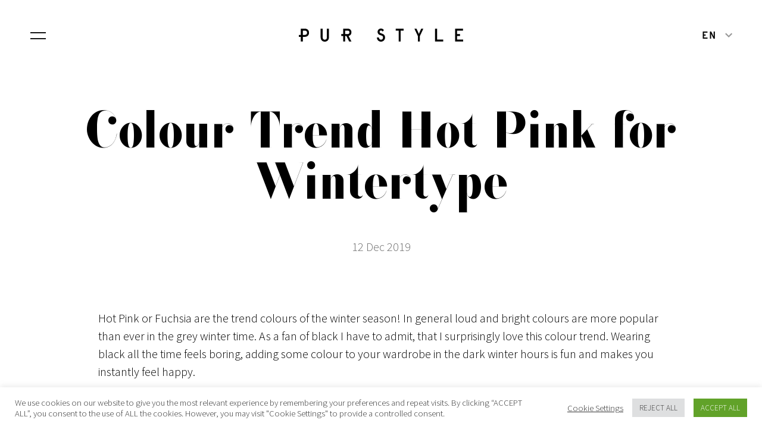

--- FILE ---
content_type: text/html; charset=UTF-8
request_url: https://purstyle.net/aw-19-20-colour-trend-bright-pink-for-wintertype/
body_size: 19148
content:
<!doctype html>
<html lang="en" class="no-js">
<head>
<meta charset="utf-8">
<meta name="viewport" content="width=device-width, initial-scale=1">
<meta name='robots' content='index, follow, max-image-preview:large, max-snippet:-1, max-video-preview:-1' />
	<style>img:is([sizes="auto" i], [sizes^="auto," i]) { contain-intrinsic-size: 3000px 1500px }</style>
	<link rel="alternate" hreflang="en" href="https://purstyle.net/aw-19-20-colour-trend-bright-pink-for-wintertype/" />
<link rel="alternate" hreflang="x-default" href="https://purstyle.net/aw-19-20-colour-trend-bright-pink-for-wintertype/" />
<script>document.documentElement.className = document.documentElement.className.replace("no-js","js");</script>

	<!-- This site is optimized with the Yoast SEO Premium plugin v26.2 (Yoast SEO v26.7) - https://yoast.com/wordpress/plugins/seo/ -->
	<title>Colour Trend Hot Pink for Wintertype | Pur Style</title>
	<meta name="description" content="Colour Styling with Personal Stylist Jasmin. The trend colour hot pink is shining in the dark winter hours. How to style the trend colour for AW2019/2020" />
	<link rel="canonical" href="https://purstyle.net/aw-19-20-colour-trend-bright-pink-for-wintertype/" />
	<meta property="og:locale" content="en_US" />
	<meta property="og:type" content="article" />
	<meta property="og:title" content="Colour Trend Hot Pink for Wintertype" />
	<meta property="og:description" content="Colour Styling with Personal Stylist Jasmin. The trend colour hot pink is shining in the dark winter hours. How to style the trend colour for AW2019/2020" />
	<meta property="og:url" content="https://purstyle.net/aw-19-20-colour-trend-bright-pink-for-wintertype/" />
	<meta property="og:site_name" content="Pur Style" />
	<meta property="article:publisher" content="https://www.facebook.com/purstylefashion" />
	<meta property="article:published_time" content="2019-12-12T18:45:35+00:00" />
	<meta property="article:modified_time" content="2020-05-31T18:01:31+00:00" />
	<meta property="og:image" content="https://purstyle.net/wp-content/uploads/2019/12/fuchsia-green-winter-type.jpg" />
	<meta property="og:image:width" content="1191" />
	<meta property="og:image:height" content="1696" />
	<meta property="og:image:type" content="image/jpeg" />
	<meta name="author" content="jasmin" />
	<meta name="twitter:card" content="summary_large_image" />
	<meta name="twitter:label1" content="Written by" />
	<meta name="twitter:data1" content="jasmin" />
	<meta name="twitter:label2" content="Est. reading time" />
	<meta name="twitter:data2" content="1 minute" />
	<script type="application/ld+json" class="yoast-schema-graph">{"@context":"https://schema.org","@graph":[{"@type":"Article","@id":"https://purstyle.net/aw-19-20-colour-trend-bright-pink-for-wintertype/#article","isPartOf":{"@id":"https://purstyle.net/aw-19-20-colour-trend-bright-pink-for-wintertype/"},"author":{"name":"jasmin","@id":"https://purstyle.net/#/schema/person/e9bd7523d9243576c110648bead0b553"},"headline":"Colour Trend Hot Pink for Wintertype","datePublished":"2019-12-12T18:45:35+00:00","dateModified":"2020-05-31T18:01:31+00:00","mainEntityOfPage":{"@id":"https://purstyle.net/aw-19-20-colour-trend-bright-pink-for-wintertype/"},"wordCount":260,"publisher":{"@id":"https://purstyle.net/#organization"},"image":{"@id":"https://purstyle.net/aw-19-20-colour-trend-bright-pink-for-wintertype/#primaryimage"},"thumbnailUrl":"https://purstyle.net/wp-content/uploads/2019/12/fuchsia-green-winter-type.jpg","articleSection":["Inspiration","Styling Tips"],"inLanguage":"en-US"},{"@type":"WebPage","@id":"https://purstyle.net/aw-19-20-colour-trend-bright-pink-for-wintertype/","url":"https://purstyle.net/aw-19-20-colour-trend-bright-pink-for-wintertype/","name":"Colour Trend Hot Pink for Wintertype | Pur Style","isPartOf":{"@id":"https://purstyle.net/#website"},"primaryImageOfPage":{"@id":"https://purstyle.net/aw-19-20-colour-trend-bright-pink-for-wintertype/#primaryimage"},"image":{"@id":"https://purstyle.net/aw-19-20-colour-trend-bright-pink-for-wintertype/#primaryimage"},"thumbnailUrl":"https://purstyle.net/wp-content/uploads/2019/12/fuchsia-green-winter-type.jpg","datePublished":"2019-12-12T18:45:35+00:00","dateModified":"2020-05-31T18:01:31+00:00","description":"Colour Styling with Personal Stylist Jasmin. The trend colour hot pink is shining in the dark winter hours. How to style the trend colour for AW2019/2020","breadcrumb":{"@id":"https://purstyle.net/aw-19-20-colour-trend-bright-pink-for-wintertype/#breadcrumb"},"inLanguage":"en-US","potentialAction":[{"@type":"ReadAction","target":["https://purstyle.net/aw-19-20-colour-trend-bright-pink-for-wintertype/"]}]},{"@type":"ImageObject","inLanguage":"en-US","@id":"https://purstyle.net/aw-19-20-colour-trend-bright-pink-for-wintertype/#primaryimage","url":"https://purstyle.net/wp-content/uploads/2019/12/fuchsia-green-winter-type.jpg","contentUrl":"https://purstyle.net/wp-content/uploads/2019/12/fuchsia-green-winter-type.jpg","width":1191,"height":1696,"caption":"trendcolour-winter-fuchsia-bright-pink-who-can-wear-pink"},{"@type":"BreadcrumbList","@id":"https://purstyle.net/aw-19-20-colour-trend-bright-pink-for-wintertype/#breadcrumb","itemListElement":[{"@type":"ListItem","position":1,"name":"Home","item":"https://purstyle.net/"},{"@type":"ListItem","position":2,"name":"Blog","item":"https://purstyle.net/en/blog/"},{"@type":"ListItem","position":3,"name":"Colour Trend Hot Pink for Wintertype"}]},{"@type":"WebSite","@id":"https://purstyle.net/#website","url":"https://purstyle.net/","name":"Pur Style","description":"Your personal stylist.","publisher":{"@id":"https://purstyle.net/#organization"},"potentialAction":[{"@type":"SearchAction","target":{"@type":"EntryPoint","urlTemplate":"https://purstyle.net/?s={search_term_string}"},"query-input":{"@type":"PropertyValueSpecification","valueRequired":true,"valueName":"search_term_string"}}],"inLanguage":"en-US"},{"@type":"Organization","@id":"https://purstyle.net/#organization","name":"Pur Style by Jasmin","url":"https://purstyle.net/","logo":{"@type":"ImageObject","inLanguage":"en-US","@id":"https://purstyle.net/#/schema/logo/image/","url":"https://purstyle.net/wp-content/uploads/2018/04/pur-style-logo.jpg","contentUrl":"https://purstyle.net/wp-content/uploads/2018/04/pur-style-logo.jpg","width":400,"height":400,"caption":"Pur Style by Jasmin"},"image":{"@id":"https://purstyle.net/#/schema/logo/image/"},"sameAs":["https://www.facebook.com/purstylefashion","https://www.instagram.com/pur.style/","https://www.pinterest.de/Jasmin_PurStyle/"]},{"@type":"Person","@id":"https://purstyle.net/#/schema/person/e9bd7523d9243576c110648bead0b553","name":"jasmin","image":{"@type":"ImageObject","inLanguage":"en-US","@id":"https://purstyle.net/#/schema/person/image/","url":"https://secure.gravatar.com/avatar/7287eca5bcfed8f5e97e9b2fa636ec2871de39417209a20291dcd4a66dad4cb7?s=96&d=mm&r=g","contentUrl":"https://secure.gravatar.com/avatar/7287eca5bcfed8f5e97e9b2fa636ec2871de39417209a20291dcd4a66dad4cb7?s=96&d=mm&r=g","caption":"jasmin"},"url":"https://purstyle.net/author/jasmin/"}]}</script>
	<!-- / Yoast SEO Premium plugin. -->


<link rel='dns-prefetch' href='//fonts.googleapis.com' />
<link rel='dns-prefetch' href='//use.fontawesome.com' />
    <link rel="apple-touch-icon" sizes="180x180" href="https://purstyle.net/wp-content/themes/pur/favicons/apple-touch-icon.png">
    <link rel="icon" type="image/png" sizes="32x32" href="https://purstyle.net/wp-content/themes/pur/favicons/favicon-32x32.png">
    <link rel="icon" type="image/png" sizes="16x16" href="https://purstyle.net/wp-content/themes/pur/favicons/favicon-16x16.png">
    <link rel="manifest" href="https://purstyle.net/wp-content/themes/pur/favicons/manifest.json">
    <link rel="mask-icon" href="https://purstyle.net/wp-content/themes/pur/favicons/safari-pinned-tab.svg" color="#111111">
    <link rel="shortcut icon" href="https://purstyle.net/wp-content/themes/pur/favicons/favicon.ico">
    <meta name="msapplication-config" content="https://purstyle.net/wp-content/themes/pur/favicons/browserconfig.xml">
    <meta name="theme-color" content="#111111">
    <meta property="og:title" content="Colour Trend Hot Pink for Wintertype">
<meta property="og:type" content="article">
<meta property="og:url" content="https://purstyle.net/aw-19-20-colour-trend-bright-pink-for-wintertype/">
<meta property="og:site_name" content="Pur Style">
<meta property="og:image" content="https://purstyle.net/wp-content/uploads/2019/12/fuchsia-green-winter-type-480x684.jpg">
<script type="text/javascript">
/* <![CDATA[ */
window._wpemojiSettings = {"baseUrl":"https:\/\/s.w.org\/images\/core\/emoji\/16.0.1\/72x72\/","ext":".png","svgUrl":"https:\/\/s.w.org\/images\/core\/emoji\/16.0.1\/svg\/","svgExt":".svg","source":{"concatemoji":"https:\/\/purstyle.net\/wp-includes\/js\/wp-emoji-release.min.js?ver=6.8.3"}};
/*! This file is auto-generated */
!function(s,n){var o,i,e;function c(e){try{var t={supportTests:e,timestamp:(new Date).valueOf()};sessionStorage.setItem(o,JSON.stringify(t))}catch(e){}}function p(e,t,n){e.clearRect(0,0,e.canvas.width,e.canvas.height),e.fillText(t,0,0);var t=new Uint32Array(e.getImageData(0,0,e.canvas.width,e.canvas.height).data),a=(e.clearRect(0,0,e.canvas.width,e.canvas.height),e.fillText(n,0,0),new Uint32Array(e.getImageData(0,0,e.canvas.width,e.canvas.height).data));return t.every(function(e,t){return e===a[t]})}function u(e,t){e.clearRect(0,0,e.canvas.width,e.canvas.height),e.fillText(t,0,0);for(var n=e.getImageData(16,16,1,1),a=0;a<n.data.length;a++)if(0!==n.data[a])return!1;return!0}function f(e,t,n,a){switch(t){case"flag":return n(e,"\ud83c\udff3\ufe0f\u200d\u26a7\ufe0f","\ud83c\udff3\ufe0f\u200b\u26a7\ufe0f")?!1:!n(e,"\ud83c\udde8\ud83c\uddf6","\ud83c\udde8\u200b\ud83c\uddf6")&&!n(e,"\ud83c\udff4\udb40\udc67\udb40\udc62\udb40\udc65\udb40\udc6e\udb40\udc67\udb40\udc7f","\ud83c\udff4\u200b\udb40\udc67\u200b\udb40\udc62\u200b\udb40\udc65\u200b\udb40\udc6e\u200b\udb40\udc67\u200b\udb40\udc7f");case"emoji":return!a(e,"\ud83e\udedf")}return!1}function g(e,t,n,a){var r="undefined"!=typeof WorkerGlobalScope&&self instanceof WorkerGlobalScope?new OffscreenCanvas(300,150):s.createElement("canvas"),o=r.getContext("2d",{willReadFrequently:!0}),i=(o.textBaseline="top",o.font="600 32px Arial",{});return e.forEach(function(e){i[e]=t(o,e,n,a)}),i}function t(e){var t=s.createElement("script");t.src=e,t.defer=!0,s.head.appendChild(t)}"undefined"!=typeof Promise&&(o="wpEmojiSettingsSupports",i=["flag","emoji"],n.supports={everything:!0,everythingExceptFlag:!0},e=new Promise(function(e){s.addEventListener("DOMContentLoaded",e,{once:!0})}),new Promise(function(t){var n=function(){try{var e=JSON.parse(sessionStorage.getItem(o));if("object"==typeof e&&"number"==typeof e.timestamp&&(new Date).valueOf()<e.timestamp+604800&&"object"==typeof e.supportTests)return e.supportTests}catch(e){}return null}();if(!n){if("undefined"!=typeof Worker&&"undefined"!=typeof OffscreenCanvas&&"undefined"!=typeof URL&&URL.createObjectURL&&"undefined"!=typeof Blob)try{var e="postMessage("+g.toString()+"("+[JSON.stringify(i),f.toString(),p.toString(),u.toString()].join(",")+"));",a=new Blob([e],{type:"text/javascript"}),r=new Worker(URL.createObjectURL(a),{name:"wpTestEmojiSupports"});return void(r.onmessage=function(e){c(n=e.data),r.terminate(),t(n)})}catch(e){}c(n=g(i,f,p,u))}t(n)}).then(function(e){for(var t in e)n.supports[t]=e[t],n.supports.everything=n.supports.everything&&n.supports[t],"flag"!==t&&(n.supports.everythingExceptFlag=n.supports.everythingExceptFlag&&n.supports[t]);n.supports.everythingExceptFlag=n.supports.everythingExceptFlag&&!n.supports.flag,n.DOMReady=!1,n.readyCallback=function(){n.DOMReady=!0}}).then(function(){return e}).then(function(){var e;n.supports.everything||(n.readyCallback(),(e=n.source||{}).concatemoji?t(e.concatemoji):e.wpemoji&&e.twemoji&&(t(e.twemoji),t(e.wpemoji)))}))}((window,document),window._wpemojiSettings);
/* ]]> */
</script>
<style id='wp-emoji-styles-inline-css' type='text/css'>

	img.wp-smiley, img.emoji {
		display: inline !important;
		border: none !important;
		box-shadow: none !important;
		height: 1em !important;
		width: 1em !important;
		margin: 0 0.07em !important;
		vertical-align: -0.1em !important;
		background: none !important;
		padding: 0 !important;
	}
</style>
<link rel='stylesheet' id='wp-block-library-css' href='https://purstyle.net/wp-includes/css/dist/block-library/style.min.css?ver=6.8.3' type='text/css' media='all' />
<style id='classic-theme-styles-inline-css' type='text/css'>
/*! This file is auto-generated */
.wp-block-button__link{color:#fff;background-color:#32373c;border-radius:9999px;box-shadow:none;text-decoration:none;padding:calc(.667em + 2px) calc(1.333em + 2px);font-size:1.125em}.wp-block-file__button{background:#32373c;color:#fff;text-decoration:none}
</style>
<style id='font-awesome-svg-styles-default-inline-css' type='text/css'>
.svg-inline--fa {
  display: inline-block;
  height: 1em;
  overflow: visible;
  vertical-align: -.125em;
}
</style>
<link rel='stylesheet' id='font-awesome-svg-styles-css' href='https://purstyle.net/wp-content/uploads/font-awesome/v6.4.0/css/svg-with-js.css' type='text/css' media='all' />
<style id='font-awesome-svg-styles-inline-css' type='text/css'>
   .wp-block-font-awesome-icon svg::before,
   .wp-rich-text-font-awesome-icon svg::before {content: unset;}
</style>
<style id='global-styles-inline-css' type='text/css'>
:root{--wp--preset--aspect-ratio--square: 1;--wp--preset--aspect-ratio--4-3: 4/3;--wp--preset--aspect-ratio--3-4: 3/4;--wp--preset--aspect-ratio--3-2: 3/2;--wp--preset--aspect-ratio--2-3: 2/3;--wp--preset--aspect-ratio--16-9: 16/9;--wp--preset--aspect-ratio--9-16: 9/16;--wp--preset--color--black: #000000;--wp--preset--color--cyan-bluish-gray: #abb8c3;--wp--preset--color--white: #ffffff;--wp--preset--color--pale-pink: #f78da7;--wp--preset--color--vivid-red: #cf2e2e;--wp--preset--color--luminous-vivid-orange: #ff6900;--wp--preset--color--luminous-vivid-amber: #fcb900;--wp--preset--color--light-green-cyan: #7bdcb5;--wp--preset--color--vivid-green-cyan: #00d084;--wp--preset--color--pale-cyan-blue: #8ed1fc;--wp--preset--color--vivid-cyan-blue: #0693e3;--wp--preset--color--vivid-purple: #9b51e0;--wp--preset--gradient--vivid-cyan-blue-to-vivid-purple: linear-gradient(135deg,rgba(6,147,227,1) 0%,rgb(155,81,224) 100%);--wp--preset--gradient--light-green-cyan-to-vivid-green-cyan: linear-gradient(135deg,rgb(122,220,180) 0%,rgb(0,208,130) 100%);--wp--preset--gradient--luminous-vivid-amber-to-luminous-vivid-orange: linear-gradient(135deg,rgba(252,185,0,1) 0%,rgba(255,105,0,1) 100%);--wp--preset--gradient--luminous-vivid-orange-to-vivid-red: linear-gradient(135deg,rgba(255,105,0,1) 0%,rgb(207,46,46) 100%);--wp--preset--gradient--very-light-gray-to-cyan-bluish-gray: linear-gradient(135deg,rgb(238,238,238) 0%,rgb(169,184,195) 100%);--wp--preset--gradient--cool-to-warm-spectrum: linear-gradient(135deg,rgb(74,234,220) 0%,rgb(151,120,209) 20%,rgb(207,42,186) 40%,rgb(238,44,130) 60%,rgb(251,105,98) 80%,rgb(254,248,76) 100%);--wp--preset--gradient--blush-light-purple: linear-gradient(135deg,rgb(255,206,236) 0%,rgb(152,150,240) 100%);--wp--preset--gradient--blush-bordeaux: linear-gradient(135deg,rgb(254,205,165) 0%,rgb(254,45,45) 50%,rgb(107,0,62) 100%);--wp--preset--gradient--luminous-dusk: linear-gradient(135deg,rgb(255,203,112) 0%,rgb(199,81,192) 50%,rgb(65,88,208) 100%);--wp--preset--gradient--pale-ocean: linear-gradient(135deg,rgb(255,245,203) 0%,rgb(182,227,212) 50%,rgb(51,167,181) 100%);--wp--preset--gradient--electric-grass: linear-gradient(135deg,rgb(202,248,128) 0%,rgb(113,206,126) 100%);--wp--preset--gradient--midnight: linear-gradient(135deg,rgb(2,3,129) 0%,rgb(40,116,252) 100%);--wp--preset--font-size--small: 13px;--wp--preset--font-size--medium: 20px;--wp--preset--font-size--large: 36px;--wp--preset--font-size--x-large: 42px;--wp--preset--spacing--20: 0.44rem;--wp--preset--spacing--30: 0.67rem;--wp--preset--spacing--40: 1rem;--wp--preset--spacing--50: 1.5rem;--wp--preset--spacing--60: 2.25rem;--wp--preset--spacing--70: 3.38rem;--wp--preset--spacing--80: 5.06rem;--wp--preset--shadow--natural: 6px 6px 9px rgba(0, 0, 0, 0.2);--wp--preset--shadow--deep: 12px 12px 50px rgba(0, 0, 0, 0.4);--wp--preset--shadow--sharp: 6px 6px 0px rgba(0, 0, 0, 0.2);--wp--preset--shadow--outlined: 6px 6px 0px -3px rgba(255, 255, 255, 1), 6px 6px rgba(0, 0, 0, 1);--wp--preset--shadow--crisp: 6px 6px 0px rgba(0, 0, 0, 1);}:where(.is-layout-flex){gap: 0.5em;}:where(.is-layout-grid){gap: 0.5em;}body .is-layout-flex{display: flex;}.is-layout-flex{flex-wrap: wrap;align-items: center;}.is-layout-flex > :is(*, div){margin: 0;}body .is-layout-grid{display: grid;}.is-layout-grid > :is(*, div){margin: 0;}:where(.wp-block-columns.is-layout-flex){gap: 2em;}:where(.wp-block-columns.is-layout-grid){gap: 2em;}:where(.wp-block-post-template.is-layout-flex){gap: 1.25em;}:where(.wp-block-post-template.is-layout-grid){gap: 1.25em;}.has-black-color{color: var(--wp--preset--color--black) !important;}.has-cyan-bluish-gray-color{color: var(--wp--preset--color--cyan-bluish-gray) !important;}.has-white-color{color: var(--wp--preset--color--white) !important;}.has-pale-pink-color{color: var(--wp--preset--color--pale-pink) !important;}.has-vivid-red-color{color: var(--wp--preset--color--vivid-red) !important;}.has-luminous-vivid-orange-color{color: var(--wp--preset--color--luminous-vivid-orange) !important;}.has-luminous-vivid-amber-color{color: var(--wp--preset--color--luminous-vivid-amber) !important;}.has-light-green-cyan-color{color: var(--wp--preset--color--light-green-cyan) !important;}.has-vivid-green-cyan-color{color: var(--wp--preset--color--vivid-green-cyan) !important;}.has-pale-cyan-blue-color{color: var(--wp--preset--color--pale-cyan-blue) !important;}.has-vivid-cyan-blue-color{color: var(--wp--preset--color--vivid-cyan-blue) !important;}.has-vivid-purple-color{color: var(--wp--preset--color--vivid-purple) !important;}.has-black-background-color{background-color: var(--wp--preset--color--black) !important;}.has-cyan-bluish-gray-background-color{background-color: var(--wp--preset--color--cyan-bluish-gray) !important;}.has-white-background-color{background-color: var(--wp--preset--color--white) !important;}.has-pale-pink-background-color{background-color: var(--wp--preset--color--pale-pink) !important;}.has-vivid-red-background-color{background-color: var(--wp--preset--color--vivid-red) !important;}.has-luminous-vivid-orange-background-color{background-color: var(--wp--preset--color--luminous-vivid-orange) !important;}.has-luminous-vivid-amber-background-color{background-color: var(--wp--preset--color--luminous-vivid-amber) !important;}.has-light-green-cyan-background-color{background-color: var(--wp--preset--color--light-green-cyan) !important;}.has-vivid-green-cyan-background-color{background-color: var(--wp--preset--color--vivid-green-cyan) !important;}.has-pale-cyan-blue-background-color{background-color: var(--wp--preset--color--pale-cyan-blue) !important;}.has-vivid-cyan-blue-background-color{background-color: var(--wp--preset--color--vivid-cyan-blue) !important;}.has-vivid-purple-background-color{background-color: var(--wp--preset--color--vivid-purple) !important;}.has-black-border-color{border-color: var(--wp--preset--color--black) !important;}.has-cyan-bluish-gray-border-color{border-color: var(--wp--preset--color--cyan-bluish-gray) !important;}.has-white-border-color{border-color: var(--wp--preset--color--white) !important;}.has-pale-pink-border-color{border-color: var(--wp--preset--color--pale-pink) !important;}.has-vivid-red-border-color{border-color: var(--wp--preset--color--vivid-red) !important;}.has-luminous-vivid-orange-border-color{border-color: var(--wp--preset--color--luminous-vivid-orange) !important;}.has-luminous-vivid-amber-border-color{border-color: var(--wp--preset--color--luminous-vivid-amber) !important;}.has-light-green-cyan-border-color{border-color: var(--wp--preset--color--light-green-cyan) !important;}.has-vivid-green-cyan-border-color{border-color: var(--wp--preset--color--vivid-green-cyan) !important;}.has-pale-cyan-blue-border-color{border-color: var(--wp--preset--color--pale-cyan-blue) !important;}.has-vivid-cyan-blue-border-color{border-color: var(--wp--preset--color--vivid-cyan-blue) !important;}.has-vivid-purple-border-color{border-color: var(--wp--preset--color--vivid-purple) !important;}.has-vivid-cyan-blue-to-vivid-purple-gradient-background{background: var(--wp--preset--gradient--vivid-cyan-blue-to-vivid-purple) !important;}.has-light-green-cyan-to-vivid-green-cyan-gradient-background{background: var(--wp--preset--gradient--light-green-cyan-to-vivid-green-cyan) !important;}.has-luminous-vivid-amber-to-luminous-vivid-orange-gradient-background{background: var(--wp--preset--gradient--luminous-vivid-amber-to-luminous-vivid-orange) !important;}.has-luminous-vivid-orange-to-vivid-red-gradient-background{background: var(--wp--preset--gradient--luminous-vivid-orange-to-vivid-red) !important;}.has-very-light-gray-to-cyan-bluish-gray-gradient-background{background: var(--wp--preset--gradient--very-light-gray-to-cyan-bluish-gray) !important;}.has-cool-to-warm-spectrum-gradient-background{background: var(--wp--preset--gradient--cool-to-warm-spectrum) !important;}.has-blush-light-purple-gradient-background{background: var(--wp--preset--gradient--blush-light-purple) !important;}.has-blush-bordeaux-gradient-background{background: var(--wp--preset--gradient--blush-bordeaux) !important;}.has-luminous-dusk-gradient-background{background: var(--wp--preset--gradient--luminous-dusk) !important;}.has-pale-ocean-gradient-background{background: var(--wp--preset--gradient--pale-ocean) !important;}.has-electric-grass-gradient-background{background: var(--wp--preset--gradient--electric-grass) !important;}.has-midnight-gradient-background{background: var(--wp--preset--gradient--midnight) !important;}.has-small-font-size{font-size: var(--wp--preset--font-size--small) !important;}.has-medium-font-size{font-size: var(--wp--preset--font-size--medium) !important;}.has-large-font-size{font-size: var(--wp--preset--font-size--large) !important;}.has-x-large-font-size{font-size: var(--wp--preset--font-size--x-large) !important;}
:where(.wp-block-post-template.is-layout-flex){gap: 1.25em;}:where(.wp-block-post-template.is-layout-grid){gap: 1.25em;}
:where(.wp-block-columns.is-layout-flex){gap: 2em;}:where(.wp-block-columns.is-layout-grid){gap: 2em;}
:root :where(.wp-block-pullquote){font-size: 1.5em;line-height: 1.6;}
</style>
<link rel='stylesheet' id='wpml-blocks-css' href='https://purstyle.net/wp-content/plugins/sitepress-multilingual-cms/dist/css/blocks/styles.css?ver=4.6.3' type='text/css' media='all' />
<link rel='stylesheet' id='contact-form-7-css' href='https://purstyle.net/wp-content/plugins/contact-form-7/includes/css/styles.css?ver=6.1.4' type='text/css' media='all' />
<style id='contact-form-7-inline-css' type='text/css'>
.wpcf7 .wpcf7-recaptcha iframe {margin-bottom: 0;}.wpcf7 .wpcf7-recaptcha[data-align="center"] > div {margin: 0 auto;}.wpcf7 .wpcf7-recaptcha[data-align="right"] > div {margin: 0 0 0 auto;}
</style>
<link rel='stylesheet' id='cookie-law-info-css' href='https://purstyle.net/wp-content/plugins/cookie-law-info/legacy/public/css/cookie-law-info-public.css?ver=3.3.9.1' type='text/css' media='all' />
<link rel='stylesheet' id='cookie-law-info-gdpr-css' href='https://purstyle.net/wp-content/plugins/cookie-law-info/legacy/public/css/cookie-law-info-gdpr.css?ver=3.3.9.1' type='text/css' media='all' />
<link rel='stylesheet' id='ce_responsive-css' href='https://purstyle.net/wp-content/plugins/simple-embed-code/css/video-container.min.css?ver=2.5.1' type='text/css' media='all' />
<link rel='stylesheet' id='wpml-cms-nav-css-css' href='https://purstyle.net/wp-content/plugins/wpml-cms-nav/res/css/navigation.css?ver=1.4.24' type='text/css' media='all' />
<link rel='stylesheet' id='cms-navigation-style-base-css' href='https://purstyle.net/wp-content/plugins/wpml-cms-nav/res/css/cms-navigation-base.css?ver=1.4.24' type='text/css' media='screen' />
<link rel='stylesheet' id='cms-navigation-style-css' href='https://purstyle.net/wp-content/plugins/wpml-cms-nav/res/css/cms-navigation.css?ver=1.4.24' type='text/css' media='screen' />
<link rel='stylesheet' id='google-fonts-css' href='https://fonts.googleapis.com/css?family=Source+Sans+Pro%3A300%2C300i%2C600&#038;display=swap&#038;ver=1' type='text/css' media='all' />
<link rel='stylesheet' id='main-css' href='https://purstyle.net/wp-content/themes/pur/dist/main.css?ver=2.5' type='text/css' media='all' />
<link rel='stylesheet' id='overwrites-css' href='https://purstyle.net/wp-content/themes/pur/dist/overwrites.css?ver=2.5' type='text/css' media='all' />
<link rel='stylesheet' id='font-awesome-official-css' href='https://use.fontawesome.com/releases/v6.4.0/css/all.css' type='text/css' media='all' integrity="sha384-iw3OoTErCYJJB9mCa8LNS2hbsQ7M3C0EpIsO/H5+EGAkPGc6rk+V8i04oW/K5xq0" crossorigin="anonymous" />
<link rel='stylesheet' id='font-awesome-official-v4shim-css' href='https://use.fontawesome.com/releases/v6.4.0/css/v4-shims.css' type='text/css' media='all' integrity="sha384-TjXU13dTMPo+5ZlOUI1IGXvpmajjoetPqbUJqTx+uZ1bGwylKHNEItuVe/mg/H6l" crossorigin="anonymous" />
<script type="text/javascript" src="https://purstyle.net/wp-includes/js/jquery/jquery.min.js?ver=3.7.1" id="jquery-core-js"></script>
<script type="text/javascript" src="https://purstyle.net/wp-includes/js/jquery/jquery-migrate.min.js?ver=3.4.1" id="jquery-migrate-js"></script>
<script type="text/javascript" id="cookie-law-info-js-extra">
/* <![CDATA[ */
var Cli_Data = {"nn_cookie_ids":[],"cookielist":[],"non_necessary_cookies":[],"ccpaEnabled":"","ccpaRegionBased":"","ccpaBarEnabled":"","strictlyEnabled":["necessary","obligatoire"],"ccpaType":"gdpr","js_blocking":"1","custom_integration":"","triggerDomRefresh":"","secure_cookies":""};
var cli_cookiebar_settings = {"animate_speed_hide":"500","animate_speed_show":"500","background":"#FFF","border":"#b1a6a6c2","border_on":"","button_1_button_colour":"#61a229","button_1_button_hover":"#4e8221","button_1_link_colour":"#fff","button_1_as_button":"1","button_1_new_win":"","button_2_button_colour":"#333","button_2_button_hover":"#292929","button_2_link_colour":"#444","button_2_as_button":"","button_2_hidebar":"","button_3_button_colour":"#dedfe0","button_3_button_hover":"#b2b2b3","button_3_link_colour":"#333333","button_3_as_button":"1","button_3_new_win":"","button_4_button_colour":"#000","button_4_button_hover":"#000000","button_4_link_colour":"#333333","button_4_as_button":"","button_7_button_colour":"#61a229","button_7_button_hover":"#4e8221","button_7_link_colour":"#fff","button_7_as_button":"1","button_7_new_win":"","font_family":"inherit","header_fix":"","notify_animate_hide":"1","notify_animate_show":"","notify_div_id":"#cookie-law-info-bar","notify_position_horizontal":"right","notify_position_vertical":"bottom","scroll_close":"","scroll_close_reload":"","accept_close_reload":"","reject_close_reload":"","showagain_tab":"","showagain_background":"#fff","showagain_border":"#000","showagain_div_id":"#cookie-law-info-again","showagain_x_position":"100px","text":"#333333","show_once_yn":"","show_once":"10000","logging_on":"","as_popup":"","popup_overlay":"1","bar_heading_text":"","cookie_bar_as":"banner","popup_showagain_position":"bottom-right","widget_position":"left"};
var log_object = {"ajax_url":"https:\/\/purstyle.net\/wp-admin\/admin-ajax.php"};
/* ]]> */
</script>
<script type="text/javascript" src="https://purstyle.net/wp-content/plugins/cookie-law-info/legacy/public/js/cookie-law-info-public.js?ver=3.3.9.1" id="cookie-law-info-js"></script>
<link rel="https://api.w.org/" href="https://purstyle.net/wp-json/" /><link rel="alternate" title="JSON" type="application/json" href="https://purstyle.net/wp-json/wp/v2/posts/6067" /><link rel="EditURI" type="application/rsd+xml" title="RSD" href="https://purstyle.net/xmlrpc.php?rsd" />
<meta name="generator" content="WordPress 6.8.3" />
<link rel='shortlink' href='https://purstyle.net/?p=6067' />
<link rel="alternate" title="oEmbed (JSON)" type="application/json+oembed" href="https://purstyle.net/wp-json/oembed/1.0/embed?url=https%3A%2F%2Fpurstyle.net%2Faw-19-20-colour-trend-bright-pink-for-wintertype%2F" />
<link rel="alternate" title="oEmbed (XML)" type="text/xml+oembed" href="https://purstyle.net/wp-json/oembed/1.0/embed?url=https%3A%2F%2Fpurstyle.net%2Faw-19-20-colour-trend-bright-pink-for-wintertype%2F&#038;format=xml" />
<meta name="generator" content="WPML ver:4.6.3 stt:1,3;" />

		<!-- GA Google Analytics @ https://m0n.co/ga -->
		<script>
			(function(i,s,o,g,r,a,m){i['GoogleAnalyticsObject']=r;i[r]=i[r]||function(){
			(i[r].q=i[r].q||[]).push(arguments)},i[r].l=1*new Date();a=s.createElement(o),
			m=s.getElementsByTagName(o)[0];a.async=1;a.src=g;m.parentNode.insertBefore(a,m)
			})(window,document,'script','https://www.google-analytics.com/analytics.js','ga');
			ga('create', 'UA-110061384-1', 'auto');
			ga('set', 'anonymizeIp', true);
			ga('send', 'pageview');
		</script>

			<style type="text/css" id="wp-custom-css">
			.article-body__main figure {
	width: initial!important;
	margin: 0px auto;
	text-align: center;
}

.article-body__main figure img {
	max-width: 683px;
}
.test_back__hTicH button, .test_next__3JueX button {
    font-size: 16px;
	color: #000;
    border: 1px;
    font-family: inherit;
    cursor: pointer;
	background-color: initial;}		</style>
		</head>
<body class="wp-singular post-template-default single single-post postid-6067 single-format-standard wp-theme-pur">
<div class="preloader -visible -icon-visible">
  <svg width="38" height="38" viewBox="0 0 38 38">
  <path fill-rule="evenodd" d="M14.3008293,2 C18.1902446,2 21.0467978,4.70840824 21.0467978,8.75516753 C21.0467978,12.8022791 18.1902446,15.5106873 14.3008293,15.5106873 L10.6242483,15.5106873 L10.6242483,23.3001794 L7.22100997,23.3001794 L7.22100997,15.5106873 L4,15.5106873 L4,12.2851169 L7.22100997,12.2851169 L7.22100997,2 L14.3008293,2 Z M29.654662,23.0374764 C32.298029,24.0415039 34,25.8064786 34,29.0623461 C34,33.0182144 30.9914726,36 27.1629173,36 C23.2735021,36 20.3261865,32.9269712 20.3261865,29.1535893 L23.7294248,29.1535893 C23.7294248,31.1316996 25.0057272,32.7747818 27.1629173,32.7747818 C29.3204593,32.7747818 30.5967616,31.2835367 30.5967616,29.1535893 C30.5967616,25.9586681 27.8007167,25.9586681 24.8234988,24.8024511 C22.8787911,24.0415039 21.4807687,22.3374755 21.4807687,19.9947447 C21.4807687,16.677931 23.9116532,14.3348478 27.0718031,14.3348478 C29.3813194,14.3348478 31.0829385,15.3085784 32.1161524,17.073553 L29.8372421,19.35569 C29.3204593,18.199473 28.2566395,17.5604183 27.1629173,17.5604183 C25.7652467,17.5604183 24.8234988,18.5034996 24.8234988,19.811906 C24.8234988,21.789664 26.8593206,21.9725027 29.654662,23.0374764 Z M14.3008293,12.2851169 C16.4281171,12.2851169 17.7649277,10.854818 17.7649277,8.75516753 C17.7649277,6.65586931 16.4281171,5.22557048 14.3008293,5.22557048 L10.6242483,5.22557048 L10.6242483,12.2851169 L14.3008293,12.2851169 Z"/>
</svg>
</div>
<main id="barba-wrapper"><div id="page" class="site barba-container"><nav class="navigation screen -center-content -dark" id="navigation" aria-hidden="true" role="dialog" tabindex="-1" data-component="Navigation">
  <div class="screen__wrap u-container">
    <ul id="primary-nav" class="navigation__menu"><li class="navigation__menu-item"><a href="https://purstyle.net/">Home</a></li>
<li class="navigation__menu-item"><a href="https://purstyle.net/about-pur-style/">About Pur Style</a></li>
<li class="navigation__menu-item"><a href="https://purstyle.net/personal-styling/">Personal Styling</a></li>
<li class="navigation__menu-item"><a href="https://purstyle.net/fashion-styling/">Fashion Styling</a></li>
<li class="navigation__menu-item"><a href="https://purstyle.net/style-poker-cards/">Style Poker Cards</a></li>
<li class="navigation__menu-item"><a href="https://purstyle.net/every-body-is-beautiful-3/">Body Type Test</a></li>
<li class="navigation__menu-item"><a href="https://purstyle.net/blog/">Blog</a></li>
<li class="navigation__menu-item"><a href="https://purstyle.net/booking/">Booking</a></li>
</ul>  </div>
</nav>
<header class="navbar" role="banner" data-component="Navbar">
  <button class="navbar__hamburger hamburger" type="button" id="hamburger" aria-label="Menu" aria-controls="navigation">
    <span class="hamburger__box"></span>
  </button>
  <div class="navbar__branding">
    <a href="https://purstyle.net" class="navbar__logo-type"><svg width="276" height="22" viewBox="0 0 276 22">
  <path fill-rule="evenodd" d="M82.2730261,9.2698874 L77.8510119,9.2698874 L77.8510119,3.46083992 L82.2730261,3.46083992 C84.1045003,3.46083992 85.0196301,4.69702981 85.0196301,6.36536366 C85.0196301,8.0336975 84.1045003,9.2698874 82.2730261,9.2698874 Z M88.3777376,6.36536366 C88.3777376,2.41029367 85.6305263,0.185643634 82.2426635,0.185643634 L74.4321791,0.185643634 L74.4321791,9.2698874 L71.1967367,9.2698874 L71.1967367,12.5450837 L74.4321791,12.5450837 L74.4321791,21.8143564 L77.8510119,21.8143564 L77.8510119,12.5450837 L79.8925955,12.5450837 L84.4706737,21.8143564 L88.3777376,21.8143564 L83.5245739,12.4215262 C86.1497274,11.8959457 88.3777376,9.82620358 88.3777376,6.36536366 Z M276,18.5391601 L276,21.8143564 L262.416971,21.8143564 L262.416971,0.185643634 L275.81661,0.185643634 L275.81661,3.46083992 L265.835804,3.46083992 L265.835804,9.2698874 L270.688968,9.2698874 L270.688968,12.5450837 L265.835804,12.5450837 L265.835804,18.5391601 L276,18.5391601 Z M232.279627,18.5391601 L242.443823,18.5391601 L242.443823,21.8143564 L228.860794,21.8143564 L228.860794,0.185643634 L232.279627,0.185643634 L232.279627,18.5391601 Z M205.558078,0.185643634 L209.160302,0.185643634 L203.330676,12.5450837 L203.330676,21.8143564 L199.911843,21.8143564 L199.911843,12.5450837 L194.081002,0.185643634 L197.683225,0.185643634 L201.620652,9.02277236 L205.558078,0.185643634 Z M162.815382,0.185643634 L175.940542,0.185643634 L175.940542,3.46083992 L171.087378,3.46083992 L171.087378,21.8143564 L167.668546,21.8143564 L167.668546,3.46083992 L162.815382,3.46083992 L162.815382,0.185643634 Z M144.846167,14.9553774 C144.846167,18.9719187 141.824478,22 137.978746,22 C134.071682,22 131.110718,18.8790969 131.110718,15.0481992 L134.529551,15.0481992 C134.529551,17.0564699 135.811461,18.7248037 137.978746,18.7248037 C140.146031,18.7248037 141.427942,17.2107631 141.427942,15.0481992 C141.427942,11.8037386 138.619398,11.8037386 135.628678,10.6296348 C133.675146,9.85693928 132.270571,8.12651932 132.270571,5.74757607 C132.270571,2.37955796 134.712334,0 137.887051,0 C140.206756,0 141.916173,0.989074855 142.953968,2.78096622 L140.664625,5.09843807 C140.146031,3.92433429 139.077266,3.275811 137.978746,3.275811 C136.574778,3.275811 135.628678,4.23353544 135.628678,5.56193244 C135.628678,7.57020314 137.673298,7.75584677 140.481842,8.83712873 C143.136751,9.85693928 144.846167,11.6488306 144.846167,14.9553774 Z M47.1161305,0.185643634 L50.5349632,0.185643634 L50.5349632,14.8625555 C50.5349632,19.0954763 47.573999,22 43.5752399,22 C39.5770881,22 36.6161239,19.0954763 36.6161239,14.8625555 L36.6161239,0.185643634 L40.0349566,0.185643634 L40.0349566,15.0481992 C40.0349566,17.2414988 41.4085623,18.7248037 43.5752399,18.7248037 C45.7431321,18.7248037 47.1161305,17.2414988 47.1161305,15.0481992 L47.1161305,0.185643634 Z M10.3469789,10.6296348 L6.65366794,10.6296348 L6.65366794,3.46083992 L10.3469789,3.46083992 C12.4839012,3.46083992 13.8271442,4.91340915 13.8271442,7.04523736 C13.8271442,9.17706558 12.4839012,10.6296348 10.3469789,10.6296348 Z M10.3469789,0.185643634 L3.23544244,0.185643634 L3.23544244,10.6296348 L0,10.6296348 L0,13.9048311 L3.23544244,13.9048311 L3.23544244,21.8143564 L6.65366794,21.8143564 L6.65366794,13.9048311 L10.3469789,13.9048311 C14.2540429,13.9048311 17.1239192,11.1546006 17.1239192,7.04523736 C17.1239192,2.93587415 14.2540429,0.185643634 10.3469789,0.185643634 Z"/>
</svg>
</a>
    <a href="https://purstyle.net" class="navbar__logo-round"><svg width="38" height="38" viewBox="0 0 38 38">
  <path fill-rule="evenodd" d="M38,19.0001156 C38,29.493469 29.493469,38.0002312 18.9998844,38.0002312 C8.50653104,38.0002312 0,29.493469 0,19.0001156 C0,8.50676222 8.50653104,0 18.9998844,0 C29.493469,0 38,8.50676222 38,19.0001156 Z M15.6497977,7.84394868 L10.9971564,7.84394868 L10.9971564,14.5934574 L8.88040689,14.5934574 L8.88040689,16.7102069 L10.9971564,16.7102069 L10.9971564,21.8219859 L13.2336608,21.8219859 L13.2336608,16.7102069 L15.6497977,16.7102069 C18.2058028,16.7102069 20.0830424,14.9328401 20.0830424,12.2769622 C20.0830424,9.62131545 18.2058028,7.84394868 15.6497977,7.84394868 Z M25.7398682,21.6495896 C23.9028552,20.9507109 22.5649751,20.8307248 22.5649751,19.5328401 C22.5649751,18.6742111 23.1838631,18.0553231 24.1023697,18.0553231 C24.8211305,18.0553231 25.5202404,18.4746966 25.8598544,19.2334528 L27.3574847,17.7358224 C26.678488,16.5775748 25.5602358,15.9385736 24.0424922,15.9385736 C21.9657381,15.9385736 20.3682349,17.4761993 20.3682349,19.6528263 C20.3682349,21.1902208 21.2869726,22.308473 22.5649751,22.8078372 C24.521512,23.5665935 26.3589874,23.5665935 26.3589874,25.6632297 C26.3589874,27.0609872 25.5202404,28.0396024 24.1023697,28.0396024 C22.6847301,28.0396024 21.8459831,26.9613455 21.8459831,25.6632297 L19.6094787,25.6632297 C19.6094787,28.1394752 21.5463646,30.1561207 24.1023697,30.1561207 C26.6183794,30.1561207 28.5954919,28.1993527 28.5954919,25.6033522 C28.5954919,23.4667206 27.4770084,22.308473 25.7398682,21.6495896 Z M15.6497977,14.5934574 L13.2336608,14.5934574 L13.2336608,9.96069819 L15.6497977,9.96069819 C17.0477864,9.96069819 17.9262975,10.899318 17.9262975,12.2769622 C17.9262975,13.6548376 17.0477864,14.5934574 15.6497977,14.5934574 Z"/>
</svg>
</a>
  </div>
  <div class="navbar__languages dropdown" data-component="Dropdown">
  <button aria-label="Change language" class="navbar__languages-btn dropdown__trigger">
    en <svg width="12" height="12" viewBox="0 0 12 12">
  <polygon points="1.5 2.5 6 7 10.5 2.5 12.002 4 6 10 0 4"/>
</svg>
  </button>
  <ul class="dropdown__menu -right" id="dropdown-languages">
    <li><a href="https://purstyle.net/aw-19-20-colour-trend-bright-pink-for-wintertype/">English</a></li>  </ul>
</div>
</header>
<div class="page-main-content"><header class="article-title u-container u-text-center">
  <h1 class="article-title__headline u-text-xl">
    Colour Trend Hot Pink for Wintertype  </h1>
    <time class="article-title__date" datetime="2019-12-12">
    12 Dec 2019  </time>
  </header><section class="article-body u-container -post">
  <div class="u-grid">
    <div class="article-body__main formatting">
      <p>Hot Pink or Fuchsia are the trend colours of the winter season! In general loud and bright colours are more popular than ever in the grey winter time. As a fan of black I have to admit, that I surprisingly love this colour trend. Wearing black all the time feels boring, adding some colour to your wardrobe in the dark winter hours is fun and makes you instantly feel happy.</p>
<h3>But who can wear the bright Fuchsia colour and what is the best to combine it with?</h3>
<p>If you have<em> light skin</em>, and a <em>blueish undertone</em> &#8211; bright pink looks great on you! It looks very good, if you also have <em>dark coloured hair</em>, which creates a natural contrast to your skin. As the cool fuchsia is a bright colour it needs contrast to shine bright. Let&#8217;s say if you are a winter colour type (<em>strong contrast in hair, eyes and skin</em>) fuchsia is your trend colour for winter 2019/2020!</p>
<p><em>The best colours to combine bright pink with is a more quiet colour like velvet green or dark blue.</em> The combination pink and black can look nice, but is very high in contrast and can easily look like you are trying to be a young punk girl. So I would recommend to combine the bright pink with an elegant colour like navy or dark green. It is a very fashionable colour combination and brings out the best of you!</p>
<p>For more information about colour styling, you can <a href="https://purstyle.net/contact/" target="_blank" rel="noopener noreferrer">contact me</a> about a personal styling session.</p>
<p><img fetchpriority="high" decoding="async" class="size-medium wp-image-6068 aligncenter" src="https://purstyle.net/wp-content/uploads/2019/12/fuchsia-green-winter-type-480x684.jpg" alt="trendcolour-winter-fuchsia-bright-pink-who-can-wear-pink" width="480" height="684" srcset="https://purstyle.net/wp-content/uploads/2019/12/fuchsia-green-winter-type-480x684.jpg 480w, https://purstyle.net/wp-content/uploads/2019/12/fuchsia-green-winter-type-768x1094.jpg 768w, https://purstyle.net/wp-content/uploads/2019/12/fuchsia-green-winter-type-719x1024.jpg 719w, https://purstyle.net/wp-content/uploads/2019/12/fuchsia-green-winter-type-1124x1600.jpg 1124w, https://purstyle.net/wp-content/uploads/2019/12/fuchsia-green-winter-type.jpg 1191w" sizes="(max-width: 480px) 100vw, 480px" /></p>
    </div>
  </div>
</section>
<footer class="article-footer u-container">
  <div class="u-grid">
    <div class="article-footer__main">
      <div class="article-footer__tags">
        <a href="https://purstyle.net/category/inspiration/" class="tag-link">Inspiration</a><a href="https://purstyle.net/category/styling-tips/" class="tag-link">Styling Tips</a>      </div>
      <div class="article-footer__share">
        <h4>Share this post:</h4>
        <div class="article-footer__share-links">
          <a href="https://www.facebook.com/sharer/sharer.php?u=https%3A%2F%2Fpurstyle.net%2Faw-19-20-colour-trend-bright-pink-for-wintertype%2F" title="Share on Facebook"><svg width="24" height="24" viewBox="0 0 24 24">
  <path fill-rule="evenodd" d="M12.7509128,23 L2.21423111,23 C1.5434333,23 1,22.4562295 1,21.7856929 L1,2.21422169 C1,1.54351445 1.54351867,1 2.21423111,1 L21.7858543,1 C22.456396,1 23,1.54351445 23,2.21422169 L23,21.7856929 C23,22.4563148 22.4563106,23 21.7858543,23 L16.1796816,23 L16.1796816,14.4803876 L19.0393222,14.4803876 L19.4675128,11.1601434 L16.1796816,11.1601434 L16.1796816,9.04037731 C16.1796816,8.07909002 16.4466178,7.42400444 17.8250911,7.42400444 L19.5832677,7.42323616 L19.5832677,4.45358317 C19.2791977,4.41312049 18.2355258,4.32271971 17.0212947,4.32271971 C14.4863823,4.32271971 12.7509128,5.87003287 12.7509128,8.71155406 L12.7509128,11.1601434 L9.88393082,11.1601434 L9.88393082,14.4803876 L12.7509128,14.4803876 L12.7509128,23 L12.7509128,23 Z"/>
</svg>
</a><a href="https://twitter.com/home?status=Check%20out%20https%3A%2F%2Fpurstyle.net%2Faw-19-20-colour-trend-bright-pink-for-wintertype%2F" title="Share on Twitter"><svg width="24" height="24" viewBox="0 0 24 24">
  <path d="M23,5.09671465 C22.1739773,5.44972084 21.3025637,5.68523803 20.4111767,5.79639661 C21.3587211,5.24756351 22.0705186,4.36849354 22.4102681,3.32751883 C21.5188119,3.85001083 20.5455885,4.21834884 19.5315766,4.4170236 C18.2715107,3.08452954 16.3321179,2.64369932 14.6198618,3.30057503 C12.9076058,3.95745075 11.7606709,5.58229416 11.7151295,7.41566058 C11.7220017,7.75257372 11.7655726,8.08773444 11.8450704,8.41520624 C8.23511014,8.25966436 4.8589159,6.5860885 2.54929577,3.80730075 C1.32961595,5.8340548 1.94041039,8.4631265 3.92866879,9.74460197 C3.22784148,9.72444633 2.5421635,9.53588489 1.92957746,9.19485186 L1.92957746,9.2548246 C1.92745152,9.80303379 2.03271939,10.3463518 2.23943662,10.8540977 C2.79865867,12.2647042 4.03141682,13.2982667 5.51794639,13.6028482 C5.13243385,13.723425 4.73223566,13.7906852 4.32848705,13.8027574 C4.04252273,13.7999203 3.7576881,13.7664103 3.47887324,13.7028028 C4.0889158,15.5188983 5.77163601,16.7579559 7.68696047,16.8013943 C6.08350148,18.0378922 4.11434497,18.7059989 2.08950477,18.7005311 C1.71967288,18.7005311 1.36983189,18.7005311 1,18.6405584 C3.07129328,19.9451359 5.46896383,20.6381042 7.91685597,20.6396497 C13.9553425,20.7565803 19.2212855,16.5572637 20.4511586,10.6441931 C20.6497164,9.76507668 20.7502842,8.86667108 20.7510223,7.9654107 L20.7510223,7.39566967 C21.6280252,6.76521806 22.3889731,5.98736025 23,5.09671465 Z"/>
</svg>
</a><a href="https://www.pinterest.com/pin/find/?url=https%3A%2F%2Fpurstyle.net%2Faw-19-20-colour-trend-bright-pink-for-wintertype%2F" title="Share on Pinterest"><svg width="24" height="24" viewBox="0 0 24 24">
  <path fill-rule="evenodd" d="M12.0007056,0 C5.37378726,0 0,5.37237608 0,12.0007056 C0,16.9130358 2.95501852,21.1352972 7.18433586,22.9910037 C7.15046745,22.1541718 7.17869113,21.1465867 7.39177986,20.2349621 C7.62321397,19.2612454 8.93561475,13.6969483 8.93561475,13.6969483 C8.93561475,13.6969483 8.55318398,12.9306756 8.55318398,11.7974951 C8.55318398,10.0194038 9.58475922,8.69147998 10.8675251,8.69147998 C11.9583701,8.69147998 12.4861528,9.51137767 12.4861528,10.4935615 C12.4861528,11.5900512 11.7862057,13.2312577 11.4263539,14.7511025 C11.1257717,16.0254013 12.0642089,17.0626213 13.3201623,17.0626213 C15.5935791,17.0626213 17.1247134,14.1428823 17.1247134,10.6826601 C17.1247134,8.05362498 15.3536779,6.08502381 12.1319457,6.08502381 C8.49250309,6.08502381 6.22473099,8.79872993 6.22473099,11.8299524 C6.22473099,12.8770506 6.53236902,13.6136885 7.01499383,14.1838067 C7.23796084,14.447698 7.2675957,14.5521256 7.18715823,14.8541189 C7.13071088,15.0728524 6.99805962,15.6062798 6.94302346,15.8165461 C6.86258599,16.1199506 6.61704004,16.2300229 6.34327042,16.1171282 C4.66537308,15.4327042 3.88498853,13.5967543 3.88498853,11.5321926 C3.88498853,8.12418416 6.75956959,4.034574 12.4607515,4.034574 C17.0428647,4.034574 20.0585641,7.35226671 20.0585641,10.9098606 C20.0585641,15.6175692 17.4422297,19.1342388 13.5826424,19.1342388 C12.2885871,19.1342388 11.0693244,18.4342918 10.651614,17.6397954 C10.651614,17.6397954 9.95448933,20.4043041 9.80772623,20.9377315 C9.55371318,21.8620568 9.05556536,22.7877933 8.59975304,23.5074969 C9.67930852,23.8264244 10.8195449,24 12.0007056,24 C18.6276239,24 24,18.6276239 24,12.0007056 C24,5.37237608 18.6276239,0 12.0007056,0"/>
</svg>
</a>        </div>
      </div>
    </div>
  </div>
</footer>
<section class="archive-grid u-container -related">
  <div class="archive-grid__posts">
    <section class="teaser -post">
  <a href="https://purstyle.net/peachy-pink-for-spring-colour-type/" class="teaser__link" title="Peachy Pink for spring colour type">
    <div class="teaser__image">
      <img data-src="https://purstyle.net/wp-content/uploads/2020/02/peachy-pink-spring-type-480x684.jpg" srcset="https://purstyle.net/wp-content/uploads/2020/02/peachy-pink-spring-type-480x684.jpg 480w, https://purstyle.net/wp-content/uploads/2020/02/peachy-pink-spring-type-768x1094.jpg 768w, https://purstyle.net/wp-content/uploads/2020/02/peachy-pink-spring-type-719x1024.jpg 719w, https://purstyle.net/wp-content/uploads/2020/02/peachy-pink-spring-type-1124x1600.jpg 1124w, https://purstyle.net/wp-content/uploads/2020/02/peachy-pink-spring-type.jpg 1191w" sizes="(min-width: 80em) 600px, (min-width: 56.25em) and (max-width: 79.9375em) 38vw, 90vw" alt="spring-colour-type-palette" class="image lazyload" data-expand="-40">    </div>
    <h3 class="teaser__headline">Peachy Pink for spring colour type</h3>
    <time datetime="2020-02-25">25 Feb 2020</time>
  </a>
</section>
<section class="teaser -post">
  <a href="https://purstyle.net/organize-wardrobe-winter/" class="teaser__link" title="7 stylist tips for your winter wardrobe organization">
    <div class="teaser__image">
      <img data-src="https://purstyle.net/wp-content/uploads/2014/12/alyssa-strohmann-ts-unw-jqe-unsplash-480x360.jpg" srcset="https://purstyle.net/wp-content/uploads/2014/12/alyssa-strohmann-ts-unw-jqe-unsplash-480x360.jpg 480w, https://purstyle.net/wp-content/uploads/2014/12/alyssa-strohmann-ts-unw-jqe-unsplash-768x576.jpg 768w, https://purstyle.net/wp-content/uploads/2014/12/alyssa-strohmann-ts-unw-jqe-unsplash-1024x768.jpg 1024w, https://purstyle.net/wp-content/uploads/2014/12/alyssa-strohmann-ts-unw-jqe-unsplash-1600x1200.jpg 1600w" sizes="(min-width: 80em) 600px, (min-width: 56.25em) and (max-width: 79.9375em) 38vw, 90vw" alt="winter-wardrobe-organization-purstyle" class="image lazyload" data-expand="-40">    </div>
    <h3 class="teaser__headline">7 stylist tips for your winter wardrobe organization</h3>
    <time datetime="2019-11-03">3 Nov 2019</time>
  </a>
</section>
  </div>
</section>
<footer class="footer" role="contentinfo">
  <div class="footer__container u-container">
    <div class="footer__grid u-grid">
      <div class="footer__logo">
        <svg width="38" height="38" viewBox="0 0 38 38">
  <path fill-rule="evenodd" d="M38,19.0001156 C38,29.493469 29.493469,38.0002312 18.9998844,38.0002312 C8.50653104,38.0002312 0,29.493469 0,19.0001156 C0,8.50676222 8.50653104,0 18.9998844,0 C29.493469,0 38,8.50676222 38,19.0001156 Z M15.6497977,7.84394868 L10.9971564,7.84394868 L10.9971564,14.5934574 L8.88040689,14.5934574 L8.88040689,16.7102069 L10.9971564,16.7102069 L10.9971564,21.8219859 L13.2336608,21.8219859 L13.2336608,16.7102069 L15.6497977,16.7102069 C18.2058028,16.7102069 20.0830424,14.9328401 20.0830424,12.2769622 C20.0830424,9.62131545 18.2058028,7.84394868 15.6497977,7.84394868 Z M25.7398682,21.6495896 C23.9028552,20.9507109 22.5649751,20.8307248 22.5649751,19.5328401 C22.5649751,18.6742111 23.1838631,18.0553231 24.1023697,18.0553231 C24.8211305,18.0553231 25.5202404,18.4746966 25.8598544,19.2334528 L27.3574847,17.7358224 C26.678488,16.5775748 25.5602358,15.9385736 24.0424922,15.9385736 C21.9657381,15.9385736 20.3682349,17.4761993 20.3682349,19.6528263 C20.3682349,21.1902208 21.2869726,22.308473 22.5649751,22.8078372 C24.521512,23.5665935 26.3589874,23.5665935 26.3589874,25.6632297 C26.3589874,27.0609872 25.5202404,28.0396024 24.1023697,28.0396024 C22.6847301,28.0396024 21.8459831,26.9613455 21.8459831,25.6632297 L19.6094787,25.6632297 C19.6094787,28.1394752 21.5463646,30.1561207 24.1023697,30.1561207 C26.6183794,30.1561207 28.5954919,28.1993527 28.5954919,25.6033522 C28.5954919,23.4667206 27.4770084,22.308473 25.7398682,21.6495896 Z M15.6497977,14.5934574 L13.2336608,14.5934574 L13.2336608,9.96069819 L15.6497977,9.96069819 C17.0477864,9.96069819 17.9262975,10.899318 17.9262975,12.2769622 C17.9262975,13.6548376 17.0477864,14.5934574 15.6497977,14.5934574 Z"/>
</svg>
      </div>
      <div class="footer__main">
        <p>We offer Personal Styling for individuals, groups, companies and celebrities. Finding the perfect pair of jeans, an update of your business wardrobe or shopping trips to trending cities are part of our special offers. Fashion Styling and photo shoots are our daily business - you can book the whole Pur Style package including photography and styling for your fashion magazine.</p>
      </div>
      <div class="footer__links">
        <h5>Follow us</h5>
        <div class="footer__social"><a href="https://www.facebook.com/purstylefashion"><svg width="24" height="24" viewBox="0 0 24 24">
  <path fill-rule="evenodd" d="M12.7509128,23 L2.21423111,23 C1.5434333,23 1,22.4562295 1,21.7856929 L1,2.21422169 C1,1.54351445 1.54351867,1 2.21423111,1 L21.7858543,1 C22.456396,1 23,1.54351445 23,2.21422169 L23,21.7856929 C23,22.4563148 22.4563106,23 21.7858543,23 L16.1796816,23 L16.1796816,14.4803876 L19.0393222,14.4803876 L19.4675128,11.1601434 L16.1796816,11.1601434 L16.1796816,9.04037731 C16.1796816,8.07909002 16.4466178,7.42400444 17.8250911,7.42400444 L19.5832677,7.42323616 L19.5832677,4.45358317 C19.2791977,4.41312049 18.2355258,4.32271971 17.0212947,4.32271971 C14.4863823,4.32271971 12.7509128,5.87003287 12.7509128,8.71155406 L12.7509128,11.1601434 L9.88393082,11.1601434 L9.88393082,14.4803876 L12.7509128,14.4803876 L12.7509128,23 L12.7509128,23 Z"/>
</svg>
</a><a href="https://www.pinterest.de/Jasmin_PurStyle/"><svg width="24" height="24" viewBox="0 0 24 24">
  <path fill-rule="evenodd" d="M12.0007056,0 C5.37378726,0 0,5.37237608 0,12.0007056 C0,16.9130358 2.95501852,21.1352972 7.18433586,22.9910037 C7.15046745,22.1541718 7.17869113,21.1465867 7.39177986,20.2349621 C7.62321397,19.2612454 8.93561475,13.6969483 8.93561475,13.6969483 C8.93561475,13.6969483 8.55318398,12.9306756 8.55318398,11.7974951 C8.55318398,10.0194038 9.58475922,8.69147998 10.8675251,8.69147998 C11.9583701,8.69147998 12.4861528,9.51137767 12.4861528,10.4935615 C12.4861528,11.5900512 11.7862057,13.2312577 11.4263539,14.7511025 C11.1257717,16.0254013 12.0642089,17.0626213 13.3201623,17.0626213 C15.5935791,17.0626213 17.1247134,14.1428823 17.1247134,10.6826601 C17.1247134,8.05362498 15.3536779,6.08502381 12.1319457,6.08502381 C8.49250309,6.08502381 6.22473099,8.79872993 6.22473099,11.8299524 C6.22473099,12.8770506 6.53236902,13.6136885 7.01499383,14.1838067 C7.23796084,14.447698 7.2675957,14.5521256 7.18715823,14.8541189 C7.13071088,15.0728524 6.99805962,15.6062798 6.94302346,15.8165461 C6.86258599,16.1199506 6.61704004,16.2300229 6.34327042,16.1171282 C4.66537308,15.4327042 3.88498853,13.5967543 3.88498853,11.5321926 C3.88498853,8.12418416 6.75956959,4.034574 12.4607515,4.034574 C17.0428647,4.034574 20.0585641,7.35226671 20.0585641,10.9098606 C20.0585641,15.6175692 17.4422297,19.1342388 13.5826424,19.1342388 C12.2885871,19.1342388 11.0693244,18.4342918 10.651614,17.6397954 C10.651614,17.6397954 9.95448933,20.4043041 9.80772623,20.9377315 C9.55371318,21.8620568 9.05556536,22.7877933 8.59975304,23.5074969 C9.67930852,23.8264244 10.8195449,24 12.0007056,24 C18.6276239,24 24,18.6276239 24,12.0007056 C24,5.37237608 18.6276239,0 12.0007056,0"/>
</svg>
</a><a href="https://www.instagram.com/pur.style/"><svg width="24" height="24" viewBox="0 0 24 24">
  <path fill-rule="evenodd" d="M12.0000218,1 C14.9874206,1 15.362019,1.01266272 16.5352859,1.06619549 C17.7061077,1.11959725 18.5057369,1.30556465 19.205418,1.57750759 C19.9287652,1.85857642 20.5422088,2.23470301 21.1537747,2.8462253 C21.765297,3.45779125 22.1414236,4.07123477 22.4225361,4.79458202 C22.6944353,5.49426307 22.8804027,6.29389232 22.9338045,7.46471407 C22.9873373,8.63798103 23,9.01257937 23,12.0000218 C23,14.9874206 22.9873373,15.362019 22.9338045,16.5352859 C22.8804027,17.7061077 22.6944353,18.5057369 22.4225361,19.205418 C22.1414236,19.9287652 21.765297,20.5422088 21.1537747,21.1537747 C20.5422088,21.765297 19.9287652,22.1414236 19.205418,22.4225361 C18.5057369,22.6944353 17.7061077,22.8804027 16.5352859,22.9338045 C15.362019,22.9873373 14.9874206,23 12.0000218,23 C9.01257937,23 8.63798103,22.9873373 7.46471407,22.9338045 C6.29389232,22.8804027 5.49426307,22.6944353 4.79458202,22.4225361 C4.07123477,22.1414236 3.45779125,21.765297 2.8462253,21.1537747 C2.23470301,20.5422088 1.85857642,19.9287652 1.57750759,19.205418 C1.30556465,18.5057369 1.11959725,17.7061077 1.06619549,16.5352859 C1.01266272,15.362019 1,14.9874206 1,12.0000218 C1,9.01257937 1.01266272,8.63798103 1.06619549,7.46471407 C1.11959725,6.29389232 1.30556465,5.49426307 1.57750759,4.79458202 C1.85857642,4.07123477 2.23470301,3.45779125 2.8462253,2.8462253 C3.45779125,2.23470301 4.07123477,1.85857642 4.79458202,1.57750759 C5.49426307,1.30556465 6.29389232,1.11959725 7.46471407,1.06619549 C8.63798103,1.01266272 9.01257937,1 12.0000218,1 Z M12.0000218,2.98197844 C9.06288095,2.98197844 8.71496166,2.99320024 7.55505606,3.04612169 C6.48256692,3.09502601 5.90012524,3.2742254 5.51251486,3.42486816 C4.9990632,3.62441524 4.63263014,3.86278012 4.24772696,4.24772696 C3.86278012,4.63263014 3.62441524,4.9990632 3.42486816,5.51251486 C3.2742254,5.90012524 3.09502601,6.48256692 3.04612169,7.55505606 C2.99320024,8.71496166 2.98197844,9.06288095 2.98197844,12.0000218 C2.98197844,14.9371191 2.99320024,15.2850383 3.04612169,16.4449439 C3.09502601,17.5174331 3.2742254,18.0998748 3.42486816,18.4874851 C3.62441524,19.0009368 3.86282379,19.3673699 4.24772696,19.752273 C4.63263014,20.1372199 4.9990632,20.3755848 5.51251486,20.5751318 C5.90012524,20.7257746 6.48256692,20.904974 7.55505606,20.9538783 C8.71483067,21.0067998 9.06266263,21.0180216 12.0000218,21.0180216 C14.9373374,21.0180216 15.285213,21.0067998 16.4449439,20.9538783 C17.5174331,20.904974 18.0998748,20.7257746 18.4874851,20.5751318 C19.0009368,20.3755848 19.3673699,20.1372199 19.752273,19.752273 C20.1372199,19.3673699 20.3755848,19.0009368 20.5751318,18.4874851 C20.7257746,18.0998748 20.904974,17.5174331 20.9538783,16.4449439 C21.0067998,15.2850383 21.0180216,14.9371191 21.0180216,12.0000218 C21.0180216,9.06288095 21.0067998,8.71496166 20.9538783,7.55505606 C20.904974,6.48256692 20.7257746,5.90012524 20.5751318,5.51251486 C20.3755848,4.9990632 20.1372199,4.63263014 19.752273,4.24772696 C19.3673699,3.86278012 19.0009368,3.62441524 18.4874851,3.42486816 C18.0998748,3.2742254 17.5174331,3.09502601 16.4449439,3.04612169 C15.2850383,2.99320024 14.9371191,2.98197844 12.0000218,2.98197844 Z M12.0000218,6.35135489 C15.1196806,6.35135489 17.6486451,8.88031939 17.6486451,12.0000218 C17.6486451,15.1196806 15.1196806,17.6486451 12.0000218,17.6486451 C8.88031939,17.6486451 6.35135489,15.1196806 6.35135489,12.0000218 C6.35135489,8.88031939 8.88031939,6.35135489 12.0000218,6.35135489 Z M12.0000218,15.6666667 C14.0250535,15.6666667 15.6666667,14.0250535 15.6666667,12.0000218 C15.6666667,9.97494646 14.0250535,8.33333333 12.0000218,8.33333333 C9.97494646,8.33333333 8.33333333,9.97494646 8.33333333,12.0000218 C8.33333333,14.0250535 9.97494646,15.6666667 12.0000218,15.6666667 Z M19.1918383,6.12818528 C19.1918383,6.85720892 18.6008384,7.44816519 17.8718147,7.44816519 C17.1428347,7.44816519 16.5518348,6.85720892 16.5518348,6.12818528 C16.5518348,5.39916164 17.1428347,4.8081617 17.8718147,4.8081617 C18.6008384,4.8081617 19.1918383,5.39916164 19.1918383,6.12818528 Z"/>
</svg>
</a></div>        <ul id="footer-nav" class="footer__menu"><li id="menu-item-2174" class="menu-item menu-item-type-post_type menu-item-object-page menu-item-2174"><a href="https://purstyle.net/imprint/">Imprint</a></li>
<li id="menu-item-5077" class="menu-item menu-item-type-post_type menu-item-object-page menu-item-5077"><a href="https://purstyle.net/data-policy/">Data Policy</a></li>
</ul>      </div>
    </div>
  </div>
</footer>
</div></div></main><script type="speculationrules">
{"prefetch":[{"source":"document","where":{"and":[{"href_matches":"\/*"},{"not":{"href_matches":["\/wp-*.php","\/wp-admin\/*","\/wp-content\/uploads\/*","\/wp-content\/*","\/wp-content\/plugins\/*","\/wp-content\/themes\/pur\/*","\/*\\?(.+)"]}},{"not":{"selector_matches":"a[rel~=\"nofollow\"]"}},{"not":{"selector_matches":".no-prefetch, .no-prefetch a"}}]},"eagerness":"conservative"}]}
</script>
<!--googleoff: all--><div id="cookie-law-info-bar" data-nosnippet="true"><span><div class="cli-bar-container cli-style-v2"><div class="cli-bar-message">We use cookies on our website to give you the most relevant experience by remembering your preferences and repeat visits. By clicking “ACCEPT ALL”, you consent to the use of ALL the cookies. However, you may visit "Cookie Settings" to provide a controlled consent.</div><div class="cli-bar-btn_container"><a role='button' class="cli_settings_button" style="margin:0px 10px 0px 5px">Cookie Settings</a><a role='button' id="cookie_action_close_header_reject" class="medium cli-plugin-button cli-plugin-main-button cookie_action_close_header_reject cli_action_button wt-cli-reject-btn" data-cli_action="reject" style="margin:5px 10px 5px 5px">REJECT ALL</a><a id="wt-cli-accept-all-btn" role='button' data-cli_action="accept_all" class="wt-cli-element medium cli-plugin-button wt-cli-accept-all-btn cookie_action_close_header cli_action_button">ACCEPT ALL</a></div></div></span></div><div id="cookie-law-info-again" data-nosnippet="true"><span id="cookie_hdr_showagain">Manage consent</span></div><div class="cli-modal" data-nosnippet="true" id="cliSettingsPopup" tabindex="-1" role="dialog" aria-labelledby="cliSettingsPopup" aria-hidden="true">
  <div class="cli-modal-dialog" role="document">
	<div class="cli-modal-content cli-bar-popup">
		  <button type="button" class="cli-modal-close" id="cliModalClose">
			<svg class="" viewBox="0 0 24 24"><path d="M19 6.41l-1.41-1.41-5.59 5.59-5.59-5.59-1.41 1.41 5.59 5.59-5.59 5.59 1.41 1.41 5.59-5.59 5.59 5.59 1.41-1.41-5.59-5.59z"></path><path d="M0 0h24v24h-24z" fill="none"></path></svg>
			<span class="wt-cli-sr-only">Close</span>
		  </button>
		  <div class="cli-modal-body">
			<div class="cli-container-fluid cli-tab-container">
	<div class="cli-row">
		<div class="cli-col-12 cli-align-items-stretch cli-px-0">
			<div class="cli-privacy-overview">
				<h4>Privacy Overview</h4>				<div class="cli-privacy-content">
					<div class="cli-privacy-content-text">This website uses cookies to improve your experience while you navigate through the website. Out of these, the cookies that are categorized as necessary are stored on your browser as they are essential for the working of basic functionalities of the website. We also use third-party cookies that help us analyze and understand how you use this website. These cookies will be stored in your browser only with your consent. You also have the option to opt-out of these cookies. But opting out of some of these cookies may affect your browsing experience.</div>
				</div>
				<a class="cli-privacy-readmore" aria-label="Show more" role="button" data-readmore-text="Show more" data-readless-text="Show less"></a>			</div>
		</div>
		<div class="cli-col-12 cli-align-items-stretch cli-px-0 cli-tab-section-container">
												<div class="cli-tab-section">
						<div class="cli-tab-header">
							<a role="button" tabindex="0" class="cli-nav-link cli-settings-mobile" data-target="necessary" data-toggle="cli-toggle-tab">
								Necessary							</a>
															<div class="wt-cli-necessary-checkbox">
									<input type="checkbox" class="cli-user-preference-checkbox"  id="wt-cli-checkbox-necessary" data-id="checkbox-necessary" checked="checked"  />
									<label class="form-check-label" for="wt-cli-checkbox-necessary">Necessary</label>
								</div>
								<span class="cli-necessary-caption">Always Enabled</span>
													</div>
						<div class="cli-tab-content">
							<div class="cli-tab-pane cli-fade" data-id="necessary">
								<div class="wt-cli-cookie-description">
									Necessary cookies are absolutely essential for the website to function properly. These cookies ensure basic functionalities and security features of the website, anonymously.
<table class="cookielawinfo-row-cat-table cookielawinfo-winter"><thead><tr><th class="cookielawinfo-column-1">Cookie</th><th class="cookielawinfo-column-3">Duration</th><th class="cookielawinfo-column-4">Description</th></tr></thead><tbody><tr class="cookielawinfo-row"><td class="cookielawinfo-column-1">cookielawinfo-checkbox-analytics</td><td class="cookielawinfo-column-3">11 months</td><td class="cookielawinfo-column-4">This cookie is set by GDPR Cookie Consent plugin. The cookie is used to store the user consent for the cookies in the category "Analytics".</td></tr><tr class="cookielawinfo-row"><td class="cookielawinfo-column-1">cookielawinfo-checkbox-functional</td><td class="cookielawinfo-column-3">11 months</td><td class="cookielawinfo-column-4">The cookie is set by GDPR cookie consent to record the user consent for the cookies in the category "Functional".</td></tr><tr class="cookielawinfo-row"><td class="cookielawinfo-column-1">cookielawinfo-checkbox-necessary</td><td class="cookielawinfo-column-3">11 months</td><td class="cookielawinfo-column-4">This cookie is set by GDPR Cookie Consent plugin. The cookies is used to store the user consent for the cookies in the category "Necessary".</td></tr><tr class="cookielawinfo-row"><td class="cookielawinfo-column-1">cookielawinfo-checkbox-others</td><td class="cookielawinfo-column-3">11 months</td><td class="cookielawinfo-column-4">This cookie is set by GDPR Cookie Consent plugin. The cookie is used to store the user consent for the cookies in the category "Other.</td></tr><tr class="cookielawinfo-row"><td class="cookielawinfo-column-1">cookielawinfo-checkbox-performance</td><td class="cookielawinfo-column-3">11 months</td><td class="cookielawinfo-column-4">This cookie is set by GDPR Cookie Consent plugin. The cookie is used to store the user consent for the cookies in the category "Performance".</td></tr><tr class="cookielawinfo-row"><td class="cookielawinfo-column-1">viewed_cookie_policy</td><td class="cookielawinfo-column-3">11 months</td><td class="cookielawinfo-column-4">The cookie is set by the GDPR Cookie Consent plugin and is used to store whether or not user has consented to the use of cookies. It does not store any personal data.</td></tr></tbody></table>								</div>
							</div>
						</div>
					</div>
																	<div class="cli-tab-section">
						<div class="cli-tab-header">
							<a role="button" tabindex="0" class="cli-nav-link cli-settings-mobile" data-target="functional" data-toggle="cli-toggle-tab">
								Functional							</a>
															<div class="cli-switch">
									<input type="checkbox" id="wt-cli-checkbox-functional" class="cli-user-preference-checkbox"  data-id="checkbox-functional" />
									<label for="wt-cli-checkbox-functional" class="cli-slider" data-cli-enable="Enabled" data-cli-disable="Disabled"><span class="wt-cli-sr-only">Functional</span></label>
								</div>
													</div>
						<div class="cli-tab-content">
							<div class="cli-tab-pane cli-fade" data-id="functional">
								<div class="wt-cli-cookie-description">
									Functional cookies help to perform certain functionalities like sharing the content of the website on social media platforms, collect feedbacks, and other third-party features.
								</div>
							</div>
						</div>
					</div>
																	<div class="cli-tab-section">
						<div class="cli-tab-header">
							<a role="button" tabindex="0" class="cli-nav-link cli-settings-mobile" data-target="performance" data-toggle="cli-toggle-tab">
								Performance							</a>
															<div class="cli-switch">
									<input type="checkbox" id="wt-cli-checkbox-performance" class="cli-user-preference-checkbox"  data-id="checkbox-performance" />
									<label for="wt-cli-checkbox-performance" class="cli-slider" data-cli-enable="Enabled" data-cli-disable="Disabled"><span class="wt-cli-sr-only">Performance</span></label>
								</div>
													</div>
						<div class="cli-tab-content">
							<div class="cli-tab-pane cli-fade" data-id="performance">
								<div class="wt-cli-cookie-description">
									Performance cookies are used to understand and analyze the key performance indexes of the website which helps in delivering a better user experience for the visitors.
								</div>
							</div>
						</div>
					</div>
																	<div class="cli-tab-section">
						<div class="cli-tab-header">
							<a role="button" tabindex="0" class="cli-nav-link cli-settings-mobile" data-target="analytics" data-toggle="cli-toggle-tab">
								Analytics							</a>
															<div class="cli-switch">
									<input type="checkbox" id="wt-cli-checkbox-analytics" class="cli-user-preference-checkbox"  data-id="checkbox-analytics" />
									<label for="wt-cli-checkbox-analytics" class="cli-slider" data-cli-enable="Enabled" data-cli-disable="Disabled"><span class="wt-cli-sr-only">Analytics</span></label>
								</div>
													</div>
						<div class="cli-tab-content">
							<div class="cli-tab-pane cli-fade" data-id="analytics">
								<div class="wt-cli-cookie-description">
									Analytical cookies are used to understand how visitors interact with the website. These cookies help provide information on metrics the number of visitors, bounce rate, traffic source, etc.
								</div>
							</div>
						</div>
					</div>
																	<div class="cli-tab-section">
						<div class="cli-tab-header">
							<a role="button" tabindex="0" class="cli-nav-link cli-settings-mobile" data-target="advertisement" data-toggle="cli-toggle-tab">
								Advertisement							</a>
															<div class="cli-switch">
									<input type="checkbox" id="wt-cli-checkbox-advertisement" class="cli-user-preference-checkbox"  data-id="checkbox-advertisement" />
									<label for="wt-cli-checkbox-advertisement" class="cli-slider" data-cli-enable="Enabled" data-cli-disable="Disabled"><span class="wt-cli-sr-only">Advertisement</span></label>
								</div>
													</div>
						<div class="cli-tab-content">
							<div class="cli-tab-pane cli-fade" data-id="advertisement">
								<div class="wt-cli-cookie-description">
									Advertisement cookies are used to provide visitors with relevant ads and marketing campaigns. These cookies track visitors across websites and collect information to provide customized ads.
								</div>
							</div>
						</div>
					</div>
																	<div class="cli-tab-section">
						<div class="cli-tab-header">
							<a role="button" tabindex="0" class="cli-nav-link cli-settings-mobile" data-target="others" data-toggle="cli-toggle-tab">
								Others							</a>
															<div class="cli-switch">
									<input type="checkbox" id="wt-cli-checkbox-others" class="cli-user-preference-checkbox"  data-id="checkbox-others" />
									<label for="wt-cli-checkbox-others" class="cli-slider" data-cli-enable="Enabled" data-cli-disable="Disabled"><span class="wt-cli-sr-only">Others</span></label>
								</div>
													</div>
						<div class="cli-tab-content">
							<div class="cli-tab-pane cli-fade" data-id="others">
								<div class="wt-cli-cookie-description">
									Other uncategorized cookies are those that are being analyzed and have not been classified into a category as yet.
								</div>
							</div>
						</div>
					</div>
										</div>
	</div>
</div>
		  </div>
		  <div class="cli-modal-footer">
			<div class="wt-cli-element cli-container-fluid cli-tab-container">
				<div class="cli-row">
					<div class="cli-col-12 cli-align-items-stretch cli-px-0">
						<div class="cli-tab-footer wt-cli-privacy-overview-actions">
						
															<a id="wt-cli-privacy-save-btn" role="button" tabindex="0" data-cli-action="accept" class="wt-cli-privacy-btn cli_setting_save_button wt-cli-privacy-accept-btn cli-btn">SAVE &amp; ACCEPT</a>
													</div>
						
					</div>
				</div>
			</div>
		</div>
	</div>
  </div>
</div>
<div class="cli-modal-backdrop cli-fade cli-settings-overlay"></div>
<div class="cli-modal-backdrop cli-fade cli-popupbar-overlay"></div>
<!--googleon: all--><script>

document.addEventListener("DOMContentLoaded", function() {
    // For element
    const slide_el = document.querySelector(".dm-parteners-slider");
    const slide_dim = 240;
    x = slide_dim;
    
    
    let intervalId = window.setInterval(function(){
        var slide_width =  slide_el.scrollWidth - slide_el.offsetWidth;
        console.log(x + slide_dim+"  <= " +slide_width);  
         slide_el.scrollTo({
            left: x,
            top: 0,
            behavior: 'smooth'
        });
        if(x <= slide_width){
                x = x + slide_dim;
            }
             else{
                x = 0;
        }

    }, 2500);
});
</script><link rel='stylesheet' id='cookie-law-info-table-css' href='https://purstyle.net/wp-content/plugins/cookie-law-info/legacy/public/css/cookie-law-info-table.css?ver=3.3.9.1' type='text/css' media='all' />
<script type="text/javascript" src="https://purstyle.net/wp-includes/js/dist/hooks.min.js?ver=4d63a3d491d11ffd8ac6" id="wp-hooks-js"></script>
<script type="text/javascript" src="https://purstyle.net/wp-includes/js/dist/i18n.min.js?ver=5e580eb46a90c2b997e6" id="wp-i18n-js"></script>
<script type="text/javascript" id="wp-i18n-js-after">
/* <![CDATA[ */
wp.i18n.setLocaleData( { 'text direction\u0004ltr': [ 'ltr' ] } );
/* ]]> */
</script>
<script type="text/javascript" src="https://purstyle.net/wp-content/plugins/contact-form-7/includes/swv/js/index.js?ver=6.1.4" id="swv-js"></script>
<script type="text/javascript" id="contact-form-7-js-before">
/* <![CDATA[ */
var wpcf7 = {
    "api": {
        "root": "https:\/\/purstyle.net\/wp-json\/",
        "namespace": "contact-form-7\/v1"
    }
};
/* ]]> */
</script>
<script type="text/javascript" src="https://purstyle.net/wp-content/plugins/contact-form-7/includes/js/index.js?ver=6.1.4" id="contact-form-7-js"></script>
<script type="text/javascript" src="https://purstyle.net/wp-content/themes/pur/dist/vendor.js?ver=2.5" id="vendor-js"></script>
<script type="text/javascript" src="https://purstyle.net/wp-content/themes/pur/dist/main.js?ver=2.5" id="main-js"></script>
</body>
</html>


--- FILE ---
content_type: text/css
request_url: https://purstyle.net/wp-content/themes/pur/dist/overwrites.css?ver=2.5
body_size: 44
content:
.service-grid__quote footer {
  display: flex;
  flex-direction: row;
  align-content: center;
  align-items: center;
  justify-content: flex-start;
}

.service-grid__quote img {
  width: 40px !important;
  height: 40px !important;
  flex: 0 0 40px;
  margin-right: 12px;
  border-radius: 20px;
}

--- FILE ---
content_type: text/plain
request_url: https://www.google-analytics.com/j/collect?v=1&_v=j102&aip=1&a=2014963685&t=pageview&_s=1&dl=https%3A%2F%2Fpurstyle.net%2Faw-19-20-colour-trend-bright-pink-for-wintertype%2F&ul=en-us%40posix&dt=Colour%20Trend%20Hot%20Pink%20for%20Wintertype%20%7C%20Pur%20Style&sr=1280x720&vp=1280x720&_u=YEBAAEABAAAAACAAI~&jid=1535445353&gjid=1903459237&cid=364083589.1768787869&tid=UA-110061384-1&_gid=527739814.1768787869&_r=1&_slc=1&z=1083284663
body_size: -449
content:
2,cG-V4YVCMRX0Z

--- FILE ---
content_type: application/javascript
request_url: https://purstyle.net/wp-content/themes/pur/dist/main.js?ver=2.5
body_size: 4610
content:
!function(e){var t={};function n(i){if(t[i])return t[i].exports;var r=t[i]={i:i,l:!1,exports:{}};return e[i].call(r.exports,r,r.exports,n),r.l=!0,r.exports}n.m=e,n.c=t,n.d=function(e,t,i){n.o(e,t)||Object.defineProperty(e,t,{enumerable:!0,get:i})},n.r=function(e){"undefined"!=typeof Symbol&&Symbol.toStringTag&&Object.defineProperty(e,Symbol.toStringTag,{value:"Module"}),Object.defineProperty(e,"__esModule",{value:!0})},n.t=function(e,t){if(1&t&&(e=n(e)),8&t)return e;if(4&t&&"object"==typeof e&&e&&e.__esModule)return e;var i=Object.create(null);if(n.r(i),Object.defineProperty(i,"default",{enumerable:!0,value:e}),2&t&&"string"!=typeof e)for(var r in e)n.d(i,r,function(t){return e[t]}.bind(null,r));return i},n.n=function(e){var t=e&&e.__esModule?function(){return e.default}:function(){return e};return n.d(t,"a",t),t},n.o=function(e,t){return Object.prototype.hasOwnProperty.call(e,t)},n.p="",n(n.s=1)}([function(e,t,n){},function(e,t,n){"use strict";n.r(t);n(0);var i=jQuery,r=".page-main-content";function a(){var e=arguments.length>0&&void 0!==arguments[0]&&arguments[0],t=arguments.length>1&&void 0!==arguments[1]&&arguments[1],n=!1!==e?i(e).find(r):i(r),a=i(".preloader"),o=i(".navbar");n.css({position:"relative","margin-top":i(window).height(),"z-index":160,visibility:"visible"}),o.hide(),n.animate({"margin-top":0},600,"easeOutCubic",(function(){i.isFunction(t)&&t(),a.attr("style","").removeClass("-visible"),n.attr("style",""),o.fadeIn(400)}))}var o=jQuery;o(document).ready((function(){o("body").hasClass("logged-in")||Barba.Pjax.start()}));var s=Barba.BaseTransition.extend({start:function(){Promise.all([this.newContainerLoading,this.fadeOut()]).then(this.fadeIn.bind(this))},fadeIn:function(){var e=this;o(document).trigger("pur:startFadeIn"),a(this.newContainer,(function(){e.done(),o(document).trigger("pur:endFadeIn")}))},fadeOut:function(){return o(document).trigger("pur:startFadeOut"),function(){var e=arguments.length>0&&void 0!==arguments[0]&&arguments[0],t=arguments.length>1&&void 0!==arguments[1]&&arguments[1],n=(!1!==e?i(e).find(r):i(r),i(".preloader"));return n.removeClass("-icon-visible"),n.css({top:"100%"}).addClass("-visible").animate({top:"0%"},600,"easeOutCubic",(function(){!1!==e&&i(e).hide(),i(window).scrollTop(0),n.addClass("-icon-visible"),i.isFunction(t)&&t()})).delay(400).promise()}(this.oldContainer,(function(){o(document).trigger("pur:endFadeOut")}))}});function l(e,t){var n;if("undefined"==typeof Symbol||null==e[Symbol.iterator]){if(Array.isArray(e)||(n=function(e,t){if(!e)return;if("string"==typeof e)return c(e,t);var n=Object.prototype.toString.call(e).slice(8,-1);"Object"===n&&e.constructor&&(n=e.constructor.name);if("Map"===n||"Set"===n)return Array.from(e);if("Arguments"===n||/^(?:Ui|I)nt(?:8|16|32)(?:Clamped)?Array$/.test(n))return c(e,t)}(e))||t&&e&&"number"==typeof e.length){n&&(e=n);var i=0,r=function(){};return{s:r,n:function(){return i>=e.length?{done:!0}:{done:!1,value:e[i++]}},e:function(e){throw e},f:r}}throw new TypeError("Invalid attempt to iterate non-iterable instance.\nIn order to be iterable, non-array objects must have a [Symbol.iterator]() method.")}var a,o=!0,s=!1;return{s:function(){n=e[Symbol.iterator]()},n:function(){var e=n.next();return o=e.done,e},e:function(e){s=!0,a=e},f:function(){try{o||null==n.return||n.return()}finally{if(s)throw a}}}}function c(e,t){(null==t||t>e.length)&&(t=e.length);for(var n=0,i=new Array(t);n<t;n++)i[n]=e[n];return i}Barba.Pjax.getTransition=function(){return s},Barba.Dispatcher.on("transitionCompleted",(function(e,t){o(document).trigger("pur:initComponents",[o("#page")])})),Barba.Dispatcher.on("initStateChange",(function(e){"function"==typeof ga&&ga("send","pageview",location.pathname)})),Barba.Pjax.originalPreventCheck=Barba.Pjax.preventCheck,Barba.Pjax.preventCheck=function(e,t){return!!Barba.Pjax.originalPreventCheck(e,t)&&!t.href.includes("every-body-is-beautiful")};var u=jQuery;function h(e,t){for(var n=0;n<t.length;n++){var i=t[n];i.enumerable=i.enumerable||!1,i.configurable=!0,"value"in i&&(i.writable=!0),Object.defineProperty(e,i.key,i)}}var f=jQuery,d=function(){function e(t){!function(e,t){if(!(e instanceof t))throw new TypeError("Cannot call a class as a function")}(this,e),this.element=t,this.trigger=f("#hamburger"),this.navbar=f(".navbar"),this.state={open:!1},this.initEvents(),this.onBoot()}var t,n,i;return t=e,(n=[{key:"initEvents",value:function(){var e=this;this.trigger.on("click",this.toggle.bind(this)),f(document).on("pur:endFadeOut",(function(){e.isOpen()&&e.close()}))}},{key:"isOpen",value:function(){return this.state.open}},{key:"toggle",value:function(e){e.preventDefault(),this.isOpen()?this.close():this.open()}},{key:"onBoot",value:function(){this.element.find(".navigation__menu-item a").lettering(),this.element.find(".navigation__menu-item span").each((function(){" "===f(this).text()&&f(this).addClass("empty")}))}},{key:"letterAnimation",value:function(){this.element.find(".navigation__menu-item a").each((function(e){var t=f(this).find("span"),n=.2*(e+1)-.2;TweenMax.staggerFrom(t,.8,{opacity:0,y:"30px",delay:n,ease:Expo.easeOut},.02)}))}},{key:"open",value:function(){this.element.addClass("-active"),this.element.attr("aria-hidden",!1),this.trigger.addClass("-active"),this.navbar.addClass("-nav-is-open"),this.state.open=!0,this.letterAnimation(),u("html, body").css("overflow","hidden")}},{key:"close",value:function(){this.element.removeClass("-active"),this.element.attr("aria-hidden",!0),this.trigger.removeClass("-active"),this.navbar.removeClass("-nav-is-open"),this.state.open=!1,u("html, body").css("overflow","")}}])&&h(t.prototype,n),i&&h(t,i),e}();function v(e,t){for(var n=0;n<t.length;n++){var i=t[n];i.enumerable=i.enumerable||!1,i.configurable=!0,"value"in i&&(i.writable=!0),Object.defineProperty(e,i.key,i)}}var p=jQuery,g=function(){function e(t){!function(e,t){if(!(e instanceof t))throw new TypeError("Cannot call a class as a function")}(this,e),this.state={isOpen:!1},this.element=t,this.trigger=t.find(".dropdown__trigger"),this.menu=t.find(".dropdown__menu"),p(window).on("click",this.onClick.bind(this))}var t,n,i;return t=e,(n=[{key:"open",value:function(){this.menu.addClass("-open"),this.state.isOpen=!0}},{key:"close",value:function(){this.menu.removeClass("-open"),this.state.isOpen=!1}},{key:"onClick",value:function(e){var t=p(e.target);t.is(this.trigger)||p.contains(this.trigger[0],t[0])?(e.preventDefault(),this.state.isOpen?this.close():this.open()):this.close()}}])&&v(t.prototype,n),i&&v(t,i),e}();jQuery;var m=function e(t){!function(e,t){if(!(e instanceof t))throw new TypeError("Cannot call a class as a function")}(this,e),this.element=t,this.element.tabslet()};function y(e,t){for(var n=0;n<t.length;n++){var i=t[n];i.enumerable=i.enumerable||!1,i.configurable=!0,"value"in i&&(i.writable=!0),Object.defineProperty(e,i.key,i)}}var b=jQuery,w=function(){function e(t){!function(e,t){if(!(e instanceof t))throw new TypeError("Cannot call a class as a function")}(this,e);this.element=t,b(window).on("scroll",this.checkScrollPosition.bind(this)),this.setColor(),this.initEvents()}var t,n,i;return t=e,(n=[{key:"initEvents",value:function(){b(document).on("pur:initComponents",this.setColor.bind(this))}},{key:"checkScrollPosition",value:function(){b(window).scrollTop()>=100?this.element.addClass("-collapsed"):this.element.removeClass("-collapsed")}},{key:"setColor",value:function(){var e=b(".page-main-content").children().first().attr("data-bg");void 0!==e&&"dark"===e?this.element.addClass("-light"):this.element.removeClass("-light")}}])&&y(t.prototype,n),i&&y(t,i),e}();function k(e,t){for(var n=0;n<t.length;n++){var i=t[n];i.enumerable=i.enumerable||!1,i.configurable=!0,"value"in i&&(i.writable=!0),Object.defineProperty(e,i.key,i)}}var C=jQuery,_=function(){function e(t){!function(e,t){if(!(e instanceof t))throw new TypeError("Cannot call a class as a function")}(this,e),this.element=t,this.initEvents()}var t,n,i;return t=e,(n=[{key:"alignWithCursor",value:function(e,t){var n=e.parent();if(n.find(".services__hover").length){var i={top:t.pageY-n.offset().top,left:t.pageX-n.offset().left};n.find(".services__hover").css(i)}}},{key:"initEvents",value:function(){var e=this;this.element.find(".services__list-item a").on("mousemove",(function(t){e.alignWithCursor(C(this),t)}))}}])&&k(t.prototype,n),i&&k(t,i),e}();function S(e,t){for(var n=0;n<t.length;n++){var i=t[n];i.enumerable=i.enumerable||!1,i.configurable=!0,"value"in i&&(i.writable=!0),Object.defineProperty(e,i.key,i)}}var j=jQuery,O=function(){function e(t){!function(e,t){if(!(e instanceof t))throw new TypeError("Cannot call a class as a function")}(this,e),this.element=t,this.interval=null,this.settings={offset:54,intervalTime:10,breakpoint:900},this.state={slickInitiated:!1,customSliderInitiated:!1,slideCount:this.element.find(".service-gallery__slide").length,currentSlide:1},this.intervalFn(),this.startInterval()}var t,n,i;return t=e,(n=[{key:"startInterval",value:function(){this.interval=setInterval(this.intervalFn.bind(this),this.settings.intervalTime)}},{key:"initSlick",value:function(){this.element.find(".service-gallery__container").slick({dots:!0,arrows:!1}),this.state.slickInitiated=!0}},{key:"destroySlick",value:function(){this.element.find(".service-gallery__container").slick("unslick"),this.state.slickInitiated=!1}},{key:"initCustomSlider",value:function(){var e=this.element.find(".service-gallery__slide");e.each((function(t){j(this).css("z-index",e.length-t)})),this.state.customSliderInitiated=!0}},{key:"destroyCustomSlider",value:function(){this.element.find(".service-gallery__slide").attr("style",""),this.state.currentSlide=1,this.state.customSliderInitiated=!1}},{key:"manageSliders",value:function(){j(window).width()<this.settings.breakpoint?(this.state.slickInitiated||this.initSlick(),this.state.customSliderInitiated&&this.destroyCustomSlider()):j(window).width()>=this.settings.breakpoint&&(this.state.slickInitiated&&this.destroySlick(),this.state.customSliderInitiated||this.initCustomSlider())}},{key:"intervalFn",value:function(){this.positionElement(),this.manageSliders(),this.determineSlide()}},{key:"determineSlide",value:function(){if(this.state.customSliderInitiated){var e=this.element.closest(".service-grid").find(".service-grid__main"),t=this.element.find(".service-gallery__container"),n=1,i=j(window).scrollTop(),r=e.offset().top-this.settings.offset,a=r+e.height()-t.height(),o=1-(a-i)/(a-r);o>0&&o<=1?n=Math.ceil(o*this.state.slideCount):o>1&&(n=this.state.slideCount),n!==this.state.currentSlide&&(this.changeSlide(this.state.currentSlide,n),this.state.currentSlide=n)}}},{key:"animateSlide",value:function(e,t){var n=this.element.find(".service-gallery__slide").eq(e-1),i=t?-1*n.height():0,r=t?0:1;TweenMax.to(n,.65,{y:i,opacity:r,ease:Power1.easeInOut})}},{key:"changeSlide",value:function(e,t){for(var n=t>e,i=[e,t].sort((function(e,t){return e-t})),r=i[0];r<i[1];r++)this.animateSlide(r,n)}},{key:"positionElement",value:function(){var e=this.element.closest(".service-grid").find(".service-grid__main"),t=this.element.find(".service-gallery__container"),n=j(window).scrollTop(),i=e.offset().top-this.settings.offset,r=i+e.height(),a={},o=!1;n>=i&&n<r&&j(window).width()>=this.settings.breakpoint&&(a.position="fixed",a.top=this.settings.offset,a.left=this.element.offset().left,a.width=this.element.width(),o=!0),n>=(i=r-t.height())&&n<r&&j(window).width()>=this.settings.breakpoint&&(a.top=-1*(n-i)+this.settings.offset),o?t.css(a):t.attr("style","")}}])&&S(t.prototype,n),i&&S(t,i),e}();function x(e,t){for(var n=0;n<t.length;n++){var i=t[n];i.enumerable=i.enumerable||!1,i.configurable=!0,"value"in i&&(i.writable=!0),Object.defineProperty(e,i.key,i)}}var T=jQuery,I=function(){function e(t){!function(e,t){if(!(e instanceof t))throw new TypeError("Cannot call a class as a function")}(this,e),this.element=t,this.settings={breakpoint:900},this.initSlick()}var t,n,i;return t=e,(n=[{key:"initSlick",value:function(){var e=this.element.find(".partners-gallery__slides"),t=this.element.find(".partners-gallery__navigation"),n=e.on("beforeChange",this.eventChange.bind(this)).slick({dots:!1,arrows:!1,autoplay:!0,autoplaySpeed:2e3,fade:!0,swipe:!1,responsive:[{breakpoint:this.settings.breakpoint,settings:{fade:!1,autoplay:!1,dots:!0,swipe:!0}}]});t.find(".partners-gallery__slide-link").on("click",(function(e){e.preventDefault();var t=T(this).closest("li").data("index");n.slick("slickGoTo",t)})),this.hightlightCurrentNavItem(0)}},{key:"hightlightCurrentNavItem",value:function(e){var t=this.element.find(".partners-gallery__navigation-list");t.find("li.current").removeClass("current");var n=t.find("li[data-index='".concat(e,"']"));if(n.addClass("current"),T(window).width()>=this.settings.breakpoint){var i=t.closest(".partners-gallery__ratio"),r=[i.offset().top,i.offset().top+i.height()],a=[n.offset().top,n.offset().top+n.height()];if(!(a[0]>=r[0]&&a[0]<=r[1]&&a[1]>=r[0]&&a[1]<=r[1])){var o={top:a[0]-r[0],bottom:r[1]-a[1]};o.top<0?TweenMax.to(t,.25,{top:"+="+Math.abs(o.top)}):o.bottom<0&&TweenMax.to(t,.25,{top:"-="+Math.abs(o.bottom)})}}}},{key:"eventChange",value:function(e,t,n,i){this.hightlightCurrentNavItem(i)}}])&&x(t.prototype,n),i&&x(t,i),e}();function P(e,t){for(var n=0;n<t.length;n++){var i=t[n];i.enumerable=i.enumerable||!1,i.configurable=!0,"value"in i&&(i.writable=!0),Object.defineProperty(e,i.key,i)}}jQuery;var E=function(){function e(t){!function(e,t){if(!(e instanceof t))throw new TypeError("Cannot call a class as a function")}(this,e),this.element=t,this.settings={breakpoint:900},this.slider=this.element.find(".project-slideshow__slider"),this.initSlider()}var t,n,i;return t=e,(n=[{key:"initSlider",value:function(){this.slider.slick({prevArrow:this.element.find(".project-slideshow__arrow.-prev"),nextArrow:this.element.find(".project-slideshow__arrow.-next"),accessibility:!0,fade:!0,swipe:!1,dots:!1,responsive:[{breakpoint:this.settings.breakpoint,settings:{fade:!1,swipe:!0}}]})}}])&&P(t.prototype,n),i&&P(t,i),e}();function M(e,t){for(var n=0;n<t.length;n++){var i=t[n];i.enumerable=i.enumerable||!1,i.configurable=!0,"value"in i&&(i.writable=!0),Object.defineProperty(e,i.key,i)}}var B,Q=jQuery,A=function(){function e(t){!function(e,t){if(!(e instanceof t))throw new TypeError("Cannot call a class as a function")}(this,e);this.element=t,this.settings=Q.extend({current_page:1,max_page:0},t.data("settings")),this.state={page:this.settings.current_page,loading:!1},this.postsContainer=t.find(".archive-grid__posts"),this.btnContainer=t.find(".archive-grid__more"),this.btn=this.btnContainer.find(".btn"),this.indicator=t.find(".archive-grid__loading"),this.btn.length&&this.btn.on("click",this.eventBtnClick.bind(this))}var t,n,i;return t=e,(n=[{key:"eventBtnClick",value:function(e){var t=this;e.preventDefault(),this.btnContainer.hide(),this.indicator.show(),this.loadMore(),B=function(){t.scrollListener()},Q(window).on("scroll",B)}},{key:"scrollListener",value:function(e){if(!this.state.loading){var t=this.postsContainer.offset().top+this.postsContainer.height()-Q(window).height();Q(window).scrollTop()>=t&&this.loadMore()}}},{key:"hasMore",value:function(){return this.state.page<this.settings.max_page}},{key:"loadMore",value:function(){var e=this;this.state.loading=!0,this.hasMore()?Q.ajax({url:this.element.data("url"),method:"post",data:{action:"infinite_scroll",page:this.state.page+1,filter:this.settings.filter||""},dataType:"html",success:function(t){e.postsContainer.append(t),e.state.page++,e.state.loading=!1}}):(this.indicator.hide(),Q(window).off("scroll",B))}}])&&M(t.prototype,n),i&&M(t,i),e}();function F(e,t){for(var n=0;n<t.length;n++){var i=t[n];i.enumerable=i.enumerable||!1,i.configurable=!0,"value"in i&&(i.writable=!0),Object.defineProperty(e,i.key,i)}}var L=jQuery,D=function(){function e(t){!function(e,t){if(!(e instanceof t))throw new TypeError("Cannot call a class as a function")}(this,e),this.element=t,this.initSlick()}var t,n,i;return t=e,(n=[{key:"initSlick",value:function(){L(this.element).slick({dots:!0,arrows:!1,autoplay:!0,autoplaySpeed:2e3,adaptiveHeight:!0})}}])&&F(t.prototype,n),i&&F(t,i),e}(),N=jQuery,G={Navigation:d,Dropdown:g,Tabs:m,Navbar:w,Services:_,ServiceGallery:O,PartnersGallery:I,ProjectSlideshow:E,InfiniteScrolling:A,Gallery:D};function q(){var e=arguments.length>0&&void 0!==arguments[0]&&arguments[0];!1===e&&(e=N(document)),e.find("[data-component]").each((function(){var e=N(this).data("component");void 0!==G[e]&&new(0,G[e])(N(this))})),e.find(".gallery").each((function(){new D(N(this))}))}N(document).ready((function(){q(),document.addEventListener("keydown",(function(e){9==e.keyCode&&window.setTimeout((function(){var e,t=l(document.querySelectorAll(".outline"));try{for(t.s();!(e=t.n()).done;)e.value.classList.remove("outline")}catch(e){t.e(e)}finally{t.f()}document.activeElement.classList.add("outline")}),50)})),document.addEventListener("focusout",(function(e){var t,n=l(document.querySelectorAll(".outline"));try{for(n.s();!(t=n.n()).done;)t.value.classList.remove("outline")}catch(e){n.e(e)}finally{n.f()}})),N(".navbar").length&&N(".navbar").hide(),N(document).on("pur:initComponents",(function(e){var t=arguments.length>1&&void 0!==arguments[1]&&arguments[1];q(t)}))})),N(window).load((function(){setTimeout((function(){a(!1,(function(){N(".navbar").length&&N(".navbar").fadeIn(400)}))}),400)}))}]);